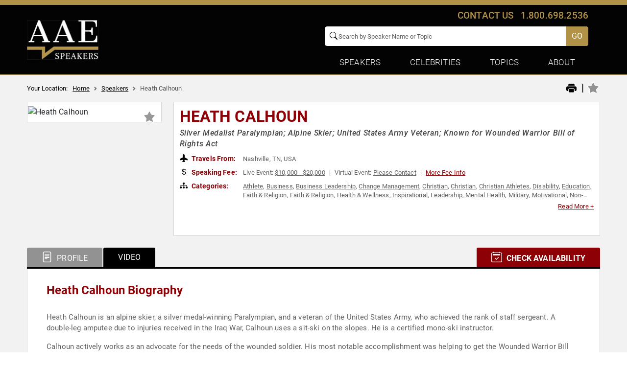

--- FILE ---
content_type: text/html; charset=utf-8
request_url: https://www.google.com/recaptcha/api2/anchor?ar=1&k=6Leu4EceAAAAAP0Mik229D2sC_AZgbxZDyWL5Mjg&co=aHR0cHM6Ly93d3cuYWxsYW1lcmljYW5zcGVha2Vycy5jb206NDQz&hl=en&v=N67nZn4AqZkNcbeMu4prBgzg&size=invisible&anchor-ms=20000&execute-ms=30000&cb=tqd8fjrmkhs2
body_size: 49240
content:
<!DOCTYPE HTML><html dir="ltr" lang="en"><head><meta http-equiv="Content-Type" content="text/html; charset=UTF-8">
<meta http-equiv="X-UA-Compatible" content="IE=edge">
<title>reCAPTCHA</title>
<style type="text/css">
/* cyrillic-ext */
@font-face {
  font-family: 'Roboto';
  font-style: normal;
  font-weight: 400;
  font-stretch: 100%;
  src: url(//fonts.gstatic.com/s/roboto/v48/KFO7CnqEu92Fr1ME7kSn66aGLdTylUAMa3GUBHMdazTgWw.woff2) format('woff2');
  unicode-range: U+0460-052F, U+1C80-1C8A, U+20B4, U+2DE0-2DFF, U+A640-A69F, U+FE2E-FE2F;
}
/* cyrillic */
@font-face {
  font-family: 'Roboto';
  font-style: normal;
  font-weight: 400;
  font-stretch: 100%;
  src: url(//fonts.gstatic.com/s/roboto/v48/KFO7CnqEu92Fr1ME7kSn66aGLdTylUAMa3iUBHMdazTgWw.woff2) format('woff2');
  unicode-range: U+0301, U+0400-045F, U+0490-0491, U+04B0-04B1, U+2116;
}
/* greek-ext */
@font-face {
  font-family: 'Roboto';
  font-style: normal;
  font-weight: 400;
  font-stretch: 100%;
  src: url(//fonts.gstatic.com/s/roboto/v48/KFO7CnqEu92Fr1ME7kSn66aGLdTylUAMa3CUBHMdazTgWw.woff2) format('woff2');
  unicode-range: U+1F00-1FFF;
}
/* greek */
@font-face {
  font-family: 'Roboto';
  font-style: normal;
  font-weight: 400;
  font-stretch: 100%;
  src: url(//fonts.gstatic.com/s/roboto/v48/KFO7CnqEu92Fr1ME7kSn66aGLdTylUAMa3-UBHMdazTgWw.woff2) format('woff2');
  unicode-range: U+0370-0377, U+037A-037F, U+0384-038A, U+038C, U+038E-03A1, U+03A3-03FF;
}
/* math */
@font-face {
  font-family: 'Roboto';
  font-style: normal;
  font-weight: 400;
  font-stretch: 100%;
  src: url(//fonts.gstatic.com/s/roboto/v48/KFO7CnqEu92Fr1ME7kSn66aGLdTylUAMawCUBHMdazTgWw.woff2) format('woff2');
  unicode-range: U+0302-0303, U+0305, U+0307-0308, U+0310, U+0312, U+0315, U+031A, U+0326-0327, U+032C, U+032F-0330, U+0332-0333, U+0338, U+033A, U+0346, U+034D, U+0391-03A1, U+03A3-03A9, U+03B1-03C9, U+03D1, U+03D5-03D6, U+03F0-03F1, U+03F4-03F5, U+2016-2017, U+2034-2038, U+203C, U+2040, U+2043, U+2047, U+2050, U+2057, U+205F, U+2070-2071, U+2074-208E, U+2090-209C, U+20D0-20DC, U+20E1, U+20E5-20EF, U+2100-2112, U+2114-2115, U+2117-2121, U+2123-214F, U+2190, U+2192, U+2194-21AE, U+21B0-21E5, U+21F1-21F2, U+21F4-2211, U+2213-2214, U+2216-22FF, U+2308-230B, U+2310, U+2319, U+231C-2321, U+2336-237A, U+237C, U+2395, U+239B-23B7, U+23D0, U+23DC-23E1, U+2474-2475, U+25AF, U+25B3, U+25B7, U+25BD, U+25C1, U+25CA, U+25CC, U+25FB, U+266D-266F, U+27C0-27FF, U+2900-2AFF, U+2B0E-2B11, U+2B30-2B4C, U+2BFE, U+3030, U+FF5B, U+FF5D, U+1D400-1D7FF, U+1EE00-1EEFF;
}
/* symbols */
@font-face {
  font-family: 'Roboto';
  font-style: normal;
  font-weight: 400;
  font-stretch: 100%;
  src: url(//fonts.gstatic.com/s/roboto/v48/KFO7CnqEu92Fr1ME7kSn66aGLdTylUAMaxKUBHMdazTgWw.woff2) format('woff2');
  unicode-range: U+0001-000C, U+000E-001F, U+007F-009F, U+20DD-20E0, U+20E2-20E4, U+2150-218F, U+2190, U+2192, U+2194-2199, U+21AF, U+21E6-21F0, U+21F3, U+2218-2219, U+2299, U+22C4-22C6, U+2300-243F, U+2440-244A, U+2460-24FF, U+25A0-27BF, U+2800-28FF, U+2921-2922, U+2981, U+29BF, U+29EB, U+2B00-2BFF, U+4DC0-4DFF, U+FFF9-FFFB, U+10140-1018E, U+10190-1019C, U+101A0, U+101D0-101FD, U+102E0-102FB, U+10E60-10E7E, U+1D2C0-1D2D3, U+1D2E0-1D37F, U+1F000-1F0FF, U+1F100-1F1AD, U+1F1E6-1F1FF, U+1F30D-1F30F, U+1F315, U+1F31C, U+1F31E, U+1F320-1F32C, U+1F336, U+1F378, U+1F37D, U+1F382, U+1F393-1F39F, U+1F3A7-1F3A8, U+1F3AC-1F3AF, U+1F3C2, U+1F3C4-1F3C6, U+1F3CA-1F3CE, U+1F3D4-1F3E0, U+1F3ED, U+1F3F1-1F3F3, U+1F3F5-1F3F7, U+1F408, U+1F415, U+1F41F, U+1F426, U+1F43F, U+1F441-1F442, U+1F444, U+1F446-1F449, U+1F44C-1F44E, U+1F453, U+1F46A, U+1F47D, U+1F4A3, U+1F4B0, U+1F4B3, U+1F4B9, U+1F4BB, U+1F4BF, U+1F4C8-1F4CB, U+1F4D6, U+1F4DA, U+1F4DF, U+1F4E3-1F4E6, U+1F4EA-1F4ED, U+1F4F7, U+1F4F9-1F4FB, U+1F4FD-1F4FE, U+1F503, U+1F507-1F50B, U+1F50D, U+1F512-1F513, U+1F53E-1F54A, U+1F54F-1F5FA, U+1F610, U+1F650-1F67F, U+1F687, U+1F68D, U+1F691, U+1F694, U+1F698, U+1F6AD, U+1F6B2, U+1F6B9-1F6BA, U+1F6BC, U+1F6C6-1F6CF, U+1F6D3-1F6D7, U+1F6E0-1F6EA, U+1F6F0-1F6F3, U+1F6F7-1F6FC, U+1F700-1F7FF, U+1F800-1F80B, U+1F810-1F847, U+1F850-1F859, U+1F860-1F887, U+1F890-1F8AD, U+1F8B0-1F8BB, U+1F8C0-1F8C1, U+1F900-1F90B, U+1F93B, U+1F946, U+1F984, U+1F996, U+1F9E9, U+1FA00-1FA6F, U+1FA70-1FA7C, U+1FA80-1FA89, U+1FA8F-1FAC6, U+1FACE-1FADC, U+1FADF-1FAE9, U+1FAF0-1FAF8, U+1FB00-1FBFF;
}
/* vietnamese */
@font-face {
  font-family: 'Roboto';
  font-style: normal;
  font-weight: 400;
  font-stretch: 100%;
  src: url(//fonts.gstatic.com/s/roboto/v48/KFO7CnqEu92Fr1ME7kSn66aGLdTylUAMa3OUBHMdazTgWw.woff2) format('woff2');
  unicode-range: U+0102-0103, U+0110-0111, U+0128-0129, U+0168-0169, U+01A0-01A1, U+01AF-01B0, U+0300-0301, U+0303-0304, U+0308-0309, U+0323, U+0329, U+1EA0-1EF9, U+20AB;
}
/* latin-ext */
@font-face {
  font-family: 'Roboto';
  font-style: normal;
  font-weight: 400;
  font-stretch: 100%;
  src: url(//fonts.gstatic.com/s/roboto/v48/KFO7CnqEu92Fr1ME7kSn66aGLdTylUAMa3KUBHMdazTgWw.woff2) format('woff2');
  unicode-range: U+0100-02BA, U+02BD-02C5, U+02C7-02CC, U+02CE-02D7, U+02DD-02FF, U+0304, U+0308, U+0329, U+1D00-1DBF, U+1E00-1E9F, U+1EF2-1EFF, U+2020, U+20A0-20AB, U+20AD-20C0, U+2113, U+2C60-2C7F, U+A720-A7FF;
}
/* latin */
@font-face {
  font-family: 'Roboto';
  font-style: normal;
  font-weight: 400;
  font-stretch: 100%;
  src: url(//fonts.gstatic.com/s/roboto/v48/KFO7CnqEu92Fr1ME7kSn66aGLdTylUAMa3yUBHMdazQ.woff2) format('woff2');
  unicode-range: U+0000-00FF, U+0131, U+0152-0153, U+02BB-02BC, U+02C6, U+02DA, U+02DC, U+0304, U+0308, U+0329, U+2000-206F, U+20AC, U+2122, U+2191, U+2193, U+2212, U+2215, U+FEFF, U+FFFD;
}
/* cyrillic-ext */
@font-face {
  font-family: 'Roboto';
  font-style: normal;
  font-weight: 500;
  font-stretch: 100%;
  src: url(//fonts.gstatic.com/s/roboto/v48/KFO7CnqEu92Fr1ME7kSn66aGLdTylUAMa3GUBHMdazTgWw.woff2) format('woff2');
  unicode-range: U+0460-052F, U+1C80-1C8A, U+20B4, U+2DE0-2DFF, U+A640-A69F, U+FE2E-FE2F;
}
/* cyrillic */
@font-face {
  font-family: 'Roboto';
  font-style: normal;
  font-weight: 500;
  font-stretch: 100%;
  src: url(//fonts.gstatic.com/s/roboto/v48/KFO7CnqEu92Fr1ME7kSn66aGLdTylUAMa3iUBHMdazTgWw.woff2) format('woff2');
  unicode-range: U+0301, U+0400-045F, U+0490-0491, U+04B0-04B1, U+2116;
}
/* greek-ext */
@font-face {
  font-family: 'Roboto';
  font-style: normal;
  font-weight: 500;
  font-stretch: 100%;
  src: url(//fonts.gstatic.com/s/roboto/v48/KFO7CnqEu92Fr1ME7kSn66aGLdTylUAMa3CUBHMdazTgWw.woff2) format('woff2');
  unicode-range: U+1F00-1FFF;
}
/* greek */
@font-face {
  font-family: 'Roboto';
  font-style: normal;
  font-weight: 500;
  font-stretch: 100%;
  src: url(//fonts.gstatic.com/s/roboto/v48/KFO7CnqEu92Fr1ME7kSn66aGLdTylUAMa3-UBHMdazTgWw.woff2) format('woff2');
  unicode-range: U+0370-0377, U+037A-037F, U+0384-038A, U+038C, U+038E-03A1, U+03A3-03FF;
}
/* math */
@font-face {
  font-family: 'Roboto';
  font-style: normal;
  font-weight: 500;
  font-stretch: 100%;
  src: url(//fonts.gstatic.com/s/roboto/v48/KFO7CnqEu92Fr1ME7kSn66aGLdTylUAMawCUBHMdazTgWw.woff2) format('woff2');
  unicode-range: U+0302-0303, U+0305, U+0307-0308, U+0310, U+0312, U+0315, U+031A, U+0326-0327, U+032C, U+032F-0330, U+0332-0333, U+0338, U+033A, U+0346, U+034D, U+0391-03A1, U+03A3-03A9, U+03B1-03C9, U+03D1, U+03D5-03D6, U+03F0-03F1, U+03F4-03F5, U+2016-2017, U+2034-2038, U+203C, U+2040, U+2043, U+2047, U+2050, U+2057, U+205F, U+2070-2071, U+2074-208E, U+2090-209C, U+20D0-20DC, U+20E1, U+20E5-20EF, U+2100-2112, U+2114-2115, U+2117-2121, U+2123-214F, U+2190, U+2192, U+2194-21AE, U+21B0-21E5, U+21F1-21F2, U+21F4-2211, U+2213-2214, U+2216-22FF, U+2308-230B, U+2310, U+2319, U+231C-2321, U+2336-237A, U+237C, U+2395, U+239B-23B7, U+23D0, U+23DC-23E1, U+2474-2475, U+25AF, U+25B3, U+25B7, U+25BD, U+25C1, U+25CA, U+25CC, U+25FB, U+266D-266F, U+27C0-27FF, U+2900-2AFF, U+2B0E-2B11, U+2B30-2B4C, U+2BFE, U+3030, U+FF5B, U+FF5D, U+1D400-1D7FF, U+1EE00-1EEFF;
}
/* symbols */
@font-face {
  font-family: 'Roboto';
  font-style: normal;
  font-weight: 500;
  font-stretch: 100%;
  src: url(//fonts.gstatic.com/s/roboto/v48/KFO7CnqEu92Fr1ME7kSn66aGLdTylUAMaxKUBHMdazTgWw.woff2) format('woff2');
  unicode-range: U+0001-000C, U+000E-001F, U+007F-009F, U+20DD-20E0, U+20E2-20E4, U+2150-218F, U+2190, U+2192, U+2194-2199, U+21AF, U+21E6-21F0, U+21F3, U+2218-2219, U+2299, U+22C4-22C6, U+2300-243F, U+2440-244A, U+2460-24FF, U+25A0-27BF, U+2800-28FF, U+2921-2922, U+2981, U+29BF, U+29EB, U+2B00-2BFF, U+4DC0-4DFF, U+FFF9-FFFB, U+10140-1018E, U+10190-1019C, U+101A0, U+101D0-101FD, U+102E0-102FB, U+10E60-10E7E, U+1D2C0-1D2D3, U+1D2E0-1D37F, U+1F000-1F0FF, U+1F100-1F1AD, U+1F1E6-1F1FF, U+1F30D-1F30F, U+1F315, U+1F31C, U+1F31E, U+1F320-1F32C, U+1F336, U+1F378, U+1F37D, U+1F382, U+1F393-1F39F, U+1F3A7-1F3A8, U+1F3AC-1F3AF, U+1F3C2, U+1F3C4-1F3C6, U+1F3CA-1F3CE, U+1F3D4-1F3E0, U+1F3ED, U+1F3F1-1F3F3, U+1F3F5-1F3F7, U+1F408, U+1F415, U+1F41F, U+1F426, U+1F43F, U+1F441-1F442, U+1F444, U+1F446-1F449, U+1F44C-1F44E, U+1F453, U+1F46A, U+1F47D, U+1F4A3, U+1F4B0, U+1F4B3, U+1F4B9, U+1F4BB, U+1F4BF, U+1F4C8-1F4CB, U+1F4D6, U+1F4DA, U+1F4DF, U+1F4E3-1F4E6, U+1F4EA-1F4ED, U+1F4F7, U+1F4F9-1F4FB, U+1F4FD-1F4FE, U+1F503, U+1F507-1F50B, U+1F50D, U+1F512-1F513, U+1F53E-1F54A, U+1F54F-1F5FA, U+1F610, U+1F650-1F67F, U+1F687, U+1F68D, U+1F691, U+1F694, U+1F698, U+1F6AD, U+1F6B2, U+1F6B9-1F6BA, U+1F6BC, U+1F6C6-1F6CF, U+1F6D3-1F6D7, U+1F6E0-1F6EA, U+1F6F0-1F6F3, U+1F6F7-1F6FC, U+1F700-1F7FF, U+1F800-1F80B, U+1F810-1F847, U+1F850-1F859, U+1F860-1F887, U+1F890-1F8AD, U+1F8B0-1F8BB, U+1F8C0-1F8C1, U+1F900-1F90B, U+1F93B, U+1F946, U+1F984, U+1F996, U+1F9E9, U+1FA00-1FA6F, U+1FA70-1FA7C, U+1FA80-1FA89, U+1FA8F-1FAC6, U+1FACE-1FADC, U+1FADF-1FAE9, U+1FAF0-1FAF8, U+1FB00-1FBFF;
}
/* vietnamese */
@font-face {
  font-family: 'Roboto';
  font-style: normal;
  font-weight: 500;
  font-stretch: 100%;
  src: url(//fonts.gstatic.com/s/roboto/v48/KFO7CnqEu92Fr1ME7kSn66aGLdTylUAMa3OUBHMdazTgWw.woff2) format('woff2');
  unicode-range: U+0102-0103, U+0110-0111, U+0128-0129, U+0168-0169, U+01A0-01A1, U+01AF-01B0, U+0300-0301, U+0303-0304, U+0308-0309, U+0323, U+0329, U+1EA0-1EF9, U+20AB;
}
/* latin-ext */
@font-face {
  font-family: 'Roboto';
  font-style: normal;
  font-weight: 500;
  font-stretch: 100%;
  src: url(//fonts.gstatic.com/s/roboto/v48/KFO7CnqEu92Fr1ME7kSn66aGLdTylUAMa3KUBHMdazTgWw.woff2) format('woff2');
  unicode-range: U+0100-02BA, U+02BD-02C5, U+02C7-02CC, U+02CE-02D7, U+02DD-02FF, U+0304, U+0308, U+0329, U+1D00-1DBF, U+1E00-1E9F, U+1EF2-1EFF, U+2020, U+20A0-20AB, U+20AD-20C0, U+2113, U+2C60-2C7F, U+A720-A7FF;
}
/* latin */
@font-face {
  font-family: 'Roboto';
  font-style: normal;
  font-weight: 500;
  font-stretch: 100%;
  src: url(//fonts.gstatic.com/s/roboto/v48/KFO7CnqEu92Fr1ME7kSn66aGLdTylUAMa3yUBHMdazQ.woff2) format('woff2');
  unicode-range: U+0000-00FF, U+0131, U+0152-0153, U+02BB-02BC, U+02C6, U+02DA, U+02DC, U+0304, U+0308, U+0329, U+2000-206F, U+20AC, U+2122, U+2191, U+2193, U+2212, U+2215, U+FEFF, U+FFFD;
}
/* cyrillic-ext */
@font-face {
  font-family: 'Roboto';
  font-style: normal;
  font-weight: 900;
  font-stretch: 100%;
  src: url(//fonts.gstatic.com/s/roboto/v48/KFO7CnqEu92Fr1ME7kSn66aGLdTylUAMa3GUBHMdazTgWw.woff2) format('woff2');
  unicode-range: U+0460-052F, U+1C80-1C8A, U+20B4, U+2DE0-2DFF, U+A640-A69F, U+FE2E-FE2F;
}
/* cyrillic */
@font-face {
  font-family: 'Roboto';
  font-style: normal;
  font-weight: 900;
  font-stretch: 100%;
  src: url(//fonts.gstatic.com/s/roboto/v48/KFO7CnqEu92Fr1ME7kSn66aGLdTylUAMa3iUBHMdazTgWw.woff2) format('woff2');
  unicode-range: U+0301, U+0400-045F, U+0490-0491, U+04B0-04B1, U+2116;
}
/* greek-ext */
@font-face {
  font-family: 'Roboto';
  font-style: normal;
  font-weight: 900;
  font-stretch: 100%;
  src: url(//fonts.gstatic.com/s/roboto/v48/KFO7CnqEu92Fr1ME7kSn66aGLdTylUAMa3CUBHMdazTgWw.woff2) format('woff2');
  unicode-range: U+1F00-1FFF;
}
/* greek */
@font-face {
  font-family: 'Roboto';
  font-style: normal;
  font-weight: 900;
  font-stretch: 100%;
  src: url(//fonts.gstatic.com/s/roboto/v48/KFO7CnqEu92Fr1ME7kSn66aGLdTylUAMa3-UBHMdazTgWw.woff2) format('woff2');
  unicode-range: U+0370-0377, U+037A-037F, U+0384-038A, U+038C, U+038E-03A1, U+03A3-03FF;
}
/* math */
@font-face {
  font-family: 'Roboto';
  font-style: normal;
  font-weight: 900;
  font-stretch: 100%;
  src: url(//fonts.gstatic.com/s/roboto/v48/KFO7CnqEu92Fr1ME7kSn66aGLdTylUAMawCUBHMdazTgWw.woff2) format('woff2');
  unicode-range: U+0302-0303, U+0305, U+0307-0308, U+0310, U+0312, U+0315, U+031A, U+0326-0327, U+032C, U+032F-0330, U+0332-0333, U+0338, U+033A, U+0346, U+034D, U+0391-03A1, U+03A3-03A9, U+03B1-03C9, U+03D1, U+03D5-03D6, U+03F0-03F1, U+03F4-03F5, U+2016-2017, U+2034-2038, U+203C, U+2040, U+2043, U+2047, U+2050, U+2057, U+205F, U+2070-2071, U+2074-208E, U+2090-209C, U+20D0-20DC, U+20E1, U+20E5-20EF, U+2100-2112, U+2114-2115, U+2117-2121, U+2123-214F, U+2190, U+2192, U+2194-21AE, U+21B0-21E5, U+21F1-21F2, U+21F4-2211, U+2213-2214, U+2216-22FF, U+2308-230B, U+2310, U+2319, U+231C-2321, U+2336-237A, U+237C, U+2395, U+239B-23B7, U+23D0, U+23DC-23E1, U+2474-2475, U+25AF, U+25B3, U+25B7, U+25BD, U+25C1, U+25CA, U+25CC, U+25FB, U+266D-266F, U+27C0-27FF, U+2900-2AFF, U+2B0E-2B11, U+2B30-2B4C, U+2BFE, U+3030, U+FF5B, U+FF5D, U+1D400-1D7FF, U+1EE00-1EEFF;
}
/* symbols */
@font-face {
  font-family: 'Roboto';
  font-style: normal;
  font-weight: 900;
  font-stretch: 100%;
  src: url(//fonts.gstatic.com/s/roboto/v48/KFO7CnqEu92Fr1ME7kSn66aGLdTylUAMaxKUBHMdazTgWw.woff2) format('woff2');
  unicode-range: U+0001-000C, U+000E-001F, U+007F-009F, U+20DD-20E0, U+20E2-20E4, U+2150-218F, U+2190, U+2192, U+2194-2199, U+21AF, U+21E6-21F0, U+21F3, U+2218-2219, U+2299, U+22C4-22C6, U+2300-243F, U+2440-244A, U+2460-24FF, U+25A0-27BF, U+2800-28FF, U+2921-2922, U+2981, U+29BF, U+29EB, U+2B00-2BFF, U+4DC0-4DFF, U+FFF9-FFFB, U+10140-1018E, U+10190-1019C, U+101A0, U+101D0-101FD, U+102E0-102FB, U+10E60-10E7E, U+1D2C0-1D2D3, U+1D2E0-1D37F, U+1F000-1F0FF, U+1F100-1F1AD, U+1F1E6-1F1FF, U+1F30D-1F30F, U+1F315, U+1F31C, U+1F31E, U+1F320-1F32C, U+1F336, U+1F378, U+1F37D, U+1F382, U+1F393-1F39F, U+1F3A7-1F3A8, U+1F3AC-1F3AF, U+1F3C2, U+1F3C4-1F3C6, U+1F3CA-1F3CE, U+1F3D4-1F3E0, U+1F3ED, U+1F3F1-1F3F3, U+1F3F5-1F3F7, U+1F408, U+1F415, U+1F41F, U+1F426, U+1F43F, U+1F441-1F442, U+1F444, U+1F446-1F449, U+1F44C-1F44E, U+1F453, U+1F46A, U+1F47D, U+1F4A3, U+1F4B0, U+1F4B3, U+1F4B9, U+1F4BB, U+1F4BF, U+1F4C8-1F4CB, U+1F4D6, U+1F4DA, U+1F4DF, U+1F4E3-1F4E6, U+1F4EA-1F4ED, U+1F4F7, U+1F4F9-1F4FB, U+1F4FD-1F4FE, U+1F503, U+1F507-1F50B, U+1F50D, U+1F512-1F513, U+1F53E-1F54A, U+1F54F-1F5FA, U+1F610, U+1F650-1F67F, U+1F687, U+1F68D, U+1F691, U+1F694, U+1F698, U+1F6AD, U+1F6B2, U+1F6B9-1F6BA, U+1F6BC, U+1F6C6-1F6CF, U+1F6D3-1F6D7, U+1F6E0-1F6EA, U+1F6F0-1F6F3, U+1F6F7-1F6FC, U+1F700-1F7FF, U+1F800-1F80B, U+1F810-1F847, U+1F850-1F859, U+1F860-1F887, U+1F890-1F8AD, U+1F8B0-1F8BB, U+1F8C0-1F8C1, U+1F900-1F90B, U+1F93B, U+1F946, U+1F984, U+1F996, U+1F9E9, U+1FA00-1FA6F, U+1FA70-1FA7C, U+1FA80-1FA89, U+1FA8F-1FAC6, U+1FACE-1FADC, U+1FADF-1FAE9, U+1FAF0-1FAF8, U+1FB00-1FBFF;
}
/* vietnamese */
@font-face {
  font-family: 'Roboto';
  font-style: normal;
  font-weight: 900;
  font-stretch: 100%;
  src: url(//fonts.gstatic.com/s/roboto/v48/KFO7CnqEu92Fr1ME7kSn66aGLdTylUAMa3OUBHMdazTgWw.woff2) format('woff2');
  unicode-range: U+0102-0103, U+0110-0111, U+0128-0129, U+0168-0169, U+01A0-01A1, U+01AF-01B0, U+0300-0301, U+0303-0304, U+0308-0309, U+0323, U+0329, U+1EA0-1EF9, U+20AB;
}
/* latin-ext */
@font-face {
  font-family: 'Roboto';
  font-style: normal;
  font-weight: 900;
  font-stretch: 100%;
  src: url(//fonts.gstatic.com/s/roboto/v48/KFO7CnqEu92Fr1ME7kSn66aGLdTylUAMa3KUBHMdazTgWw.woff2) format('woff2');
  unicode-range: U+0100-02BA, U+02BD-02C5, U+02C7-02CC, U+02CE-02D7, U+02DD-02FF, U+0304, U+0308, U+0329, U+1D00-1DBF, U+1E00-1E9F, U+1EF2-1EFF, U+2020, U+20A0-20AB, U+20AD-20C0, U+2113, U+2C60-2C7F, U+A720-A7FF;
}
/* latin */
@font-face {
  font-family: 'Roboto';
  font-style: normal;
  font-weight: 900;
  font-stretch: 100%;
  src: url(//fonts.gstatic.com/s/roboto/v48/KFO7CnqEu92Fr1ME7kSn66aGLdTylUAMa3yUBHMdazQ.woff2) format('woff2');
  unicode-range: U+0000-00FF, U+0131, U+0152-0153, U+02BB-02BC, U+02C6, U+02DA, U+02DC, U+0304, U+0308, U+0329, U+2000-206F, U+20AC, U+2122, U+2191, U+2193, U+2212, U+2215, U+FEFF, U+FFFD;
}

</style>
<link rel="stylesheet" type="text/css" href="https://www.gstatic.com/recaptcha/releases/N67nZn4AqZkNcbeMu4prBgzg/styles__ltr.css">
<script nonce="fqSvgPk-EEVKRJJllvkPQw" type="text/javascript">window['__recaptcha_api'] = 'https://www.google.com/recaptcha/api2/';</script>
<script type="text/javascript" src="https://www.gstatic.com/recaptcha/releases/N67nZn4AqZkNcbeMu4prBgzg/recaptcha__en.js" nonce="fqSvgPk-EEVKRJJllvkPQw">
      
    </script></head>
<body><div id="rc-anchor-alert" class="rc-anchor-alert"></div>
<input type="hidden" id="recaptcha-token" value="[base64]">
<script type="text/javascript" nonce="fqSvgPk-EEVKRJJllvkPQw">
      recaptcha.anchor.Main.init("[\x22ainput\x22,[\x22bgdata\x22,\x22\x22,\[base64]/[base64]/[base64]/[base64]/[base64]/UltsKytdPUU6KEU8MjA0OD9SW2wrK109RT4+NnwxOTI6KChFJjY0NTEyKT09NTUyOTYmJk0rMTxjLmxlbmd0aCYmKGMuY2hhckNvZGVBdChNKzEpJjY0NTEyKT09NTYzMjA/[base64]/[base64]/[base64]/[base64]/[base64]/[base64]/[base64]\x22,\[base64]\\u003d\x22,\x22wq0qF1DChVbClMOpMBs5w4HDg8KGKh7CtWjDtzpow7DCu8OiXxZQRXkZwpgtw5vCqiYSw4BiaMOCwrQow48fw6nCnRJCw5dgwrPDinBLAsKtL8OPA2jDrmJHWsOpwpNnwpDCpydPwpBewpIoVsKRw6VUwofDgMK/[base64]/[base64]/DoMK/w4LCtjpRwrTCtjgEFcKZJMKKfcK6w4V4wqI/w4l0cEfCq8O0N23Cg8KMFE1Ww6DDnCwKQjrCmMOcw4A5wqonIgpve8OwwozDiG/Dv8OSdsKDV8KiG8O3RUrCvMOgw5XDpzIvw5/DscKZwpTDqBhDwr7CqMKxwqRAw4dPw73Ds08wO0jCncObWMOaw5Nnw4HDjjXClk8Qw4law57CpjHDuDRHLcOcA37DtcKqHwXDtxYiL8KOwpPDkcK0e8KoJGVDw4pNLMKpw5DChcKgw7LCucKxUxYXwqrCjAlKFcKdw7TCmBk/[base64]/w7sLw7fDrxPCrsK2e8Kqwr/[base64]/CgsKdGn7DvcOCw5FbFVDCnRPDj8Omw6Yzw4rDkMO+MS3DvsOYw5QiVcOUwrPDgMKBGDkgfi3DllkfwpJII8KeIcKzwpYxwrI1w5TCkMKaJMKbw4BGwrDCicO3wpIow6/ChG7DhcONFl9rw6vCknsIHsKLNsOkwqrCksONw4PCq3fCosKXdGE8w5rCoUvCt2LDnHjDmcKKwrUSwq7CusOHwq1NVDRRFMOBeEY/wrrCnTlBXTNHasOBdcOVwpfDmgI9woXDhA07w7fDn8OSwopYwpzCgFzCs0bCnsKRY8KhB8O/wq0twpd0wqvCpMO5OE5uXzPCp8Kpw7J4w7fCjyw9w6VLIcOGw6DDv8KZAcK8wp7Du8KXw7skw75MFnpNwq0dCCHCh0jDrcOLJm7Dk0vDoit2E8OFwpjDiEgpwqPCucKSBlNRw5fDoMOwScKQcXXDsV3CqjAnwqFoTy3CqsOqw5JDVGrDiUPDlsOjH2/CsMKcTDdhFMKMPgNuwrTDm8OFYlQJw55SdyoOw74rBAnCgcKCwr4RGMOgw5nClMO6AQjCkcO7w5TDgxLDvsOTw4w/wpUyC3DCnsKbL8OdQRrDscKVN0zCmsOzwoZVCgIqw4gLFVVZbMO5wq1RwqXCssOcw51aUjDCjUtdwpVow49Vw78tw4ZKw6zChMOrwoMKX8ORSDjDnsKrw71owrnDiy/DicOmw4B9HVFMw5HDvsKmw51KOT9Qw7TDk1jCvsO9bMOew6XCqm5Swod5wqM8wqTCscK0wqFdaw3DjTLDrF3CpsKPScK/wpo6w77CocO7egDCiU3CvXTCj3LCksOjQMOPb8KkU3PDscKiw4fCqcO4UsKMw5nDncOkd8K9TcK7AcOmw5lTVMOiGcOnw7LCt8Kwwrs8woEewqYow7MTw67DhsKtwozCicKyan4gHCkId1BSwqkDw7/DksOCw6nCiG/Cs8OvKBEUwoxHAmoiw6NyUE3Dth/ChA0UwrpQw5sEwr10w60kwozDuiFDW8Oyw4bDoCdMwovCg0fDgsK7R8KWw63DisKrwpPDmMOtw7/DmD3CsG5Xw5vCtW9aMcOJw48CwojCizXClMKBc8K1wobDpMOSCcKpwqVOGRDDlsO0KSFnJmtdGWJgEnHDtsO5d14rw4Vxwp8lMD1lwrLDgcOrYmJNRMKUKUpnewc2UcOJUMOtJcKqKcKqwr0ow6pBwpkCwo0Fw550YgwDE1Fowpg/WCTDmsK6w4dIwp/CrVjDpRnDtMOiw5PCrh3CvsODQsKzw54nwp3CmFUDICAXAMKVBSs4FsO3JsK1SxPCrSvDrcKXfg5GwoA4w6N/wpPDocOweFE5ZsORw4nCtTrDnCfCv8KwwrDCsGJufB4Hwq58wqXCn07DrFHChzJmwpTCk1TDhV7CrxnDhcOIw6kdw411IUjDrsKFwqIYw7YhPsK1w4jCusOxwpDCkDtBwoXCusKCJsO4wq/DocKHw61Jw67DhMKBw5gnw7bCrcO1w4Yvw4zCu3VOwrPCiMKcw4JDw7Azw7Q+FcOhWCrDsHPCsMO1wqBIw5DDsMOVUh7CmMKSwprDj1RqMMOZw58swofDtcK/e8K0RCTCkwrDuVzDkmErRMKVegrDh8Kswo53wpoDYMKHwovCjRzDmsOaAGLCmlM6J8KZfcKnOGbCojPCmVbDvXNIUcK8wrjDrBxPJGJJXz9hXzZrw4RkMiHDnU/[base64]/[base64]/DtcKjT8OOw7TDhwfCp8KfYsK8GmBcNMKuDA10w7xowqA5w4svwrcFwoFiXMOWwp44w47Dp8Oawpg2wo3DqDEkScKNLMO/AMKhwpnDvnEiEsOBFcOTaHzCsB/[base64]/CuMOtX8OzwrtVw7xIwovDt33DucOYOFzDosOmw47DscOiYMKow7tGwpYbK2AiNDNfNn/DrVx7wopkw4bDo8Kiw43Dg8OBKMOjwrAwN8KQA8Ohw5LCmE8tPRTCj1HDsmHCgsKTw7nDg8O/[base64]/Dq8KMwprCqWRKRcKGwqHClgN4wp4gcMOZw71RNcKiATopw5U4ecORPgcAw7Y5w65qwoVzRhB1LhDDgsODfB/Cmwg3w6bDjcKbw47DtVjDq3zChsK8w5o/w4LDnmNLA8Okw7cZw5jCiBTCjhrDiMOfw6nChxvCtMOgwp3DrWnDqMOnwq7CiMK3wpvDrVECUsOaw5guwqPCu8KTWkjDscO+dCbDmDnDsSYOwp/[base64]/Dk8KuBMOzU8KROMK2wpzCjcKkwroaccO0UyRdw4rCssKac3EjHmY1OkJLw7bDkmADOAYYZCbDnxbDuDvCrVE/wpPDoykgw6XCiynCv8Kcw78+VTw+EMKIGUXDn8Kcwqw2aCLChm1qw6DDt8Kmc8OfEAbDu1Y+w5cWwpYgBsO+YcOawrjCmsODwrlsGQVab0fDqDHDiR7DgcO1w7YMSMKFwqbDv2wTPV/CpUDCm8OFw4XDqG8Bw7vCiMOyBsOyFmE3w6zCjUMBwoFtSsOgwofCr2rCvsKDwqVCAsOyw67CnhjDqXTDncOPCzp0w4IQNGdjY8KQwqozGiHCgsOuwr04w5TDgsKdNB8jwrRKwq3DgsK6KiJbeMKJEVNOw7YTwo/DhlAkPcKBw6APf0xYGG5vPUFPw5Y+YsKBCMO1WyTCksO9XknDrwbCiMKhY8OuCXw2aMO/w4BZUMOJMy3DssOcIMKpwoBJwpsdJ37DlsO+aMK9Q3DCg8K8w60Ew6Ymw6DCisOpw5xob3xrSsKtwrNEPsKuw4RKwrQOwpIQOMKueCbDkcOWIcOAB8OCZkHCocOvwrHCuMO+bG55w43DtCENAizChEvCvRcsw6vDmwPDkQ4JS2XDiBtBwrDDhMO6w7/Dni4kw7bDv8ORw4LCligKHcKHwpNMwodKGcOCByjCocOxIcKRI3DCtsKrwrQmwoFZI8KqwovCoVgiwo/DgcOuNgLCixA6w5Vqw4PDpsOzw7QdwqjCtFQmw6s0w4ETRlTCosK+EsKoFMO0NcKfX8K5CFtSUjpnS3XChMOiw73Csnx2wrFZwo/DnsO9UcK7wq3CrQhCwoxEcCfCmA7DhhszwqgqMWDDrhwJwq9rw6FKC8KsRmUSw4EXe8O4G28Lw5psw6PCvHY0w4cPw7dAwpjCngNaEgBJJMKJS8KqNcKKIHMrTcOPwpTCm8OFw4sGC8KyFMKTw77DksK3GsOzwo7CjF0/MMKJCWAddMKSwqFSSnzCocKqwo12C1Ncwp9FQMOFwq5geMOxwoHDnHgxX3U7w6AZw44+OXUVc8O+YsK0D03Dg8O0wpLDsHZRXcOedn0Vwo/CmMKQM8K5SMKXwolswpzCjTwQw60fWE3DvkMOw50zGWDDrsO0NTQjbgPDqsK9fxrCvmbDhlolARdywr3CpnrCnEAOwrTDhDxrw45dwqFrHMOiwpg6C3bDq8Oew7t6UVkRKcO3w7DDhGIKLwvDqR7Ct8Kew7tOw73Dgx/DlMOSf8Ojw7XChMO7w50Fw5p4w5fCmMOZw6dmw6J1wrTCgMOMP8O6ScO0VRE5KsOjw4PClcOUOsK6w4fCgE/[base64]/Xwk3GcKEw5DDscO4bhghRzc4wq3Cvg7Dr3HCo8OmdxURAcKCGcO5wpBGJMOxw63CojHCjA/CkDvDnUJYwrlcbEQtw4fCq8KsSh/DoMO3w4jDpkVbwqwNw7HDqg/CocKOKMObwoLDjsKAw7jCs3zDncOlwpE2GEzDv8OcwofDtw9Rw4hCNBzDnCxja8ORw7zDnXdew4JWY1TDn8KNUGVYT0Afw4/ClMOoWFzDiX9/wosMw5DCv8Okc8KsAMKUw7tUw4FCEcKbwrbDt8KOVgrCkHHDsAYAwoTCsBJzHcKZZiNkPWNqw4HCtsO2PHZdByLCiMOww5NKw4TCvMK+ecOpFsO3w5LDkxoaLh3CvQ4swowJw6LDkcOzRBxFwpfChmFjw4jCksOnN8OFRcKEfCpJw63DkR7DjUPDuFVGQsK4w4xFdwk/wplVMRbCllAcVsKew7HCqjEzwpDCrn3CqcKawq/DqG7DrMKLNcKIw7bCjRvDjMOSwpTCv0PCvjljwpAnwoATP0/CtcKlw6PDv8O1Q8OcAjfCt8OYfB8Jw6IFTBvDogbCg31OFcOCR37DsRjCk8OSworChMK3VnUbwpzDjMK/[base64]/Dh8KwQMOBV0bCicKOW1dnHS7CpStLRXrCiMKmQsKqwpENw7wow6J/w7zDs8KYwr9nw7DChcK/w5N8wrPDt8OfwpkTIcO3LcOFV8OuDV5UDBzChMOPC8Kgw6/DjsKVw7HCokswwojCqUwOMw/Cv3TDigzCqcOYXwjCpcKUCz8Ew7nCj8KJwqFEesKxw5Emw6kpwqUNNyhaUMKpwrp5w5/ChgTDvsKaHyvCmT3Dj8KEwp1FfhZKGizChsOYCMKXYsK6VcOtw5Y7woLDrcKqAsOhwp8CMMOYGVbDqhlAw6bCmcOMw5wBw77Cg8Klwp8rI8KHX8K8OMKWW8OODwnDtCJXwqNewprDmn10wrPCqcO6wrvDnCxSWsOew5pFRF83wop8w5l2eMKMccKQwo/CrAg3WcK+EGDCjQMww4x4BVnCl8K3wokHwp/Co8KLK0gOwrIHWEZ9wotYY8OZwr82LcOnwq/CgGtTwrbDrMORw5w5dSliKsOHVAVmwp5xaMKnw5fCpMOUw6sVwq/DpFRkwo9cwrlbcVAoOcO3BGvDvTHCgcOVw6tSw68yw6J3RFhARMKTPgvChsK3ScOEeh5LHG3DsmhYwrPDr0ZcGcK7w41lwrpvw6YzwohMZnV/JcOZTsO7w5pcwpRlw6rDh8KWPMK1wrVsBBcmSMKswr9TAAseTDw3wojDpcO/TMK6GcOYTSvCrx7Ck8O4L8KyBFJ5w5rDlsO+fMO9wpoqPcK2C1XCm8OHw7DCoGHCgxZVwr/CiMOLw4IBYlJwPMKQLUnDiDzCgkc9w4/DkMOnw7rDlirDlyxXDAtpZcOSwoYZNMKcw6hfwp8OB8OawpfDoMOJw7gNwpDCpzxHLRXCi8O8wp9XecKtwqfDnMKRw5TDgTcqwo15ZCokH0cuwpgpwrVXw5MFHcKnL8K+wr3DgkhYB8Osw4XDjcOcDlFKwp/CiFHDtnjCqRHCpMKiQghcIsOpSsOww4Acw5fCr03Cp8O9w57CucOXw7cuc3FKacO5RwzCjMK1CQF6w7MhwrbDg8Ohw5PCgcOTwrTCvz1bw67Cp8K9wpZ5woLDgx5twozDp8Ksw5YMwpsMUcKuHsOJw6TDk0N6SwN5wo3DmsOhwrfCs1/DlHHDphLCmlDCqTfDsV8gwrgtBWLCmMKewp/ClMO9wr5jAxHCqsKaw5HDmHFQPcKsw4DCkSV4wpNuAnQGwpMjPHDDriBuw7QMcUpXwqXDhlwzwrkfFcK2ewHDkHbCkcOKw6bDoMKAasKTwpY/[base64]/fsK9w7TDj0nDicKaw5FOwr0uw4nCj8Ovwq/CiGlZwrNnwptrwpnDvzLDlScaQXpCHMK4wqINYcOjw4PDjX/DicOjw7ENSMK+V23ClcKDLB00RiAWwoVxw4ZhQ27CvsOYfkfCqcKLEGd7wps2McKTw5fDlw3DmmbClwvCsMKAwp/CkMK4V8KOcj7DgVBEw611RsOFw5Uvw5QFNsO4JC3CrsKISMKtwqDDr8KCfxwDTMK1w7fDmFNBw5TCkkXDn8KvOsOMTVDCmT3Dh3/CtsOidCHDm1UZwpB7X0RTPsOVw55/GcKGwq7Do0/Chy/[base64]/DocK6CMKTFQfDhwcZVMOMwoXDkMO3wqRqTMOBG8ObwrfDp8OcVEhgwrHCtXnDlcOeBMOGwpjCoTLCnyhoI8ONFyJMOcOqwqRqw54xwqTCiMOCFwBCw67CgAnDpsK2XTdgw5nCjj7CkcO/wo3DrEDCqSIgAGHDpTEUJsKuwq/CqzHDscO9AgTDrwdRDxREEsKOXWXCtsORw45yw4IEw6hICMKKwpXDp8OgwojDn27CpX0QDMK7AsONP2PCpcO1eToHd8O1QU1TGSzDosODwrLDs1XDsMKMwqgowoUbwrAMwqMXbWrCr8OxPMKUEcO3GMKAGcKmwqECwpJZbRM8UEAUw5fDkWXDgHUAwq/Ci8OrMRBcIhjCosKGMg4+E8KfKmvCl8OdRBwzwqg0wqjCpcKcEW7CmSHCksKvwrLCicO+Gx/CvwjDtnnDgMKkKkzDhQoBFjLCtRVNw6rCu8OgfzHCvB4Lw5PCksKew6LCr8KjQFIXZC84F8KewrFTKsO1OUZfw6dhw6rCjS3DgsO2w4sAWUxPwoZhw6gdw7LDrzDCkcOlw7oUw6k1wrrDtV9dNkjChz7Cnmp4Yy4/UcKxw7xMQMOPwrPCssK9C8OIwoDCi8OpNUp+NBLDocOAw4coYTbDn0sPISMeOMOMJBrCocKUw7AQfjFgVy/Du8O6PcOcHcKKwpbDmMO/BhTDnG/DnkVxw63Di8KCUGbCoyAVZGTDhXIhw7IXGsOpG2TDkBHDpcKYS2QuTQTClQMFwo4RYEQ1wpldwpMOQlfDvcOXwpjCu1UkQMKnN8OiSMOFBRs0SsKrIMOTw6M7w4DDtmBBCB/DpAIUEMKKP1F3DzQGLjYcCRHDpBTCjEvCiQ89wpZXw6VXa8O3FXIId8KTw67DksKOw5nCiWNlw4QnacKZQsOoQ3vCv1B/w5JeJmzDsB7CgsO1w7/CtQlcZwfDtzdrRcOVwoN5MDZoSGVNSHhRP0fCuTDCqsKcFRXDrB/DgRbCjyDDv1XDoWfCojjDv8KyBMKVNWPDmMOmf2wjHxBcVTHCsTsxDSN/bsKkw7XCpcOKQMOsbcOOdMKvVioFXVV9w5bCs8O2IUxIw7nDkXnCrsOHw7PDq3DClGIGw7Ztw6l4IcKgw4XChHJzw5fDhjvCm8OdG8Oqw7d8M8OoCnVTVcKowrl5wpvCnUrDqMOEw53DjcOFwqkTw5rDgl3DscK9L8KWw4vCjsO1wqvConTCul5maRPChispw4orw7/CuDjDrcKxw4vCvWECNsKHw5fDhcKzXsO+wqYBw47DjMOMw6vDk8OdwqnDt8Oiaho9TDMAw65kGcOlLMKjbQpcAjhRw5LDgMODwrdmwpXDjzADwqgLwqPCvg7Cvg9kw5DDtg/ChsKBBBRZWzTCt8K9VMOXwo8mXMKdwq/CpGjCqsKnGMOaKD7DllU1wpvCvHzClDgyM8Kbwq/DtHTCq8OyO8K0UXIDbMOJw5gvQArCqDjCo1pCOcOcPcOlwpHDrADDjsODXh/DlinDkk9lIsKKwrnCnh7CpxnCgE7DnW3Do3nCkzBxGDfCr8KFGMKzwqXCocOuRQIswrHDmMOnwrkxWDg1LcKEwrNuNsOjw5tVw7TCoMKBNXsZwpXCpDtEw4DDsllCwo1Sw4Z/aW3Ds8OXwqLCqsKTWCDCpUTCn8KMNcOrwqNmVXPDh3zDolUiFMO1w7ZUb8KpMS7CvFHDsT9pw5dRaz3Dp8Krwr4awojDkAfDvmBtKy1jLcOLeQoGw45LPcOcwo1AwphUSzMIwp8rw4DCmcKbEcKfw6rDpTLDhF1/d0fDpsOzGRtLwojCg2bCvcOSwrg1amzDjsOUMT7CucOFXCknXcKuLMOkw4hMGHDDgMOnwq3CphLCoMKoaMKoa8O8TcOmdnQlAMKPw7fDt0kPw54QDFLCrknDnzvDu8O/IQdBw7DClMO4w63DvcK9wpNlwqpqw4Bcw6JvwpYJwozDpcKrw7Ygwro7cmfCu8KpwrkEwoNJw7xaHcOKE8Kjw4zDjMOTw7AoPX/DlMOcw6fCvHfDqcKPw4PCisOpwpt/SsOSUMO3SMOfQcOwwrQrXcKPfQ0OwofDjFMxwppCw5fDt0HDvMOPV8KJACXDj8Ocw4PDhwwFwpM1akMVw5QHAcK2OMOgw7RQDThkwrtqMS/CmW1fMsOSdy9tdsKjw7TDsSFXO8O+UsK5dsK8MGPDqE3DksOJwr/[base64]/w7bCqn5xw7HDusOZwoHCoGF0aA3CjsOww6RLJk1iY8KkLwdRw6ZwwqcmQg/DicO9AMOJwp9ww6t4wpw7w4tvwrcpw6fCnVDCkmI7AMOlLSIcN8OhEMOmAC/CjmoPNjJmOx8GNMKTwo4uw7MywpjDusORPcK/OsOQw4HChMObWFXDjcOFw4/DlQY4wqo1w6bCk8KUL8KtNsO2GiRBw7pFe8OpSXEzw7bDmUfDt397woQ9KhzDh8OEIGtfKiXDscOwwocNM8KAw7/CvMO1w7PCkBs7WD7Ct8KEwqDChXsAwozDuMK0wqwowr3Cr8KJwrjCqMKRZjA3w6HCi1HDpA4Ywo7Cr8KiwqUcBMKiw49vA8KBwowDMcKnwrHCpcK2RsOxFcK1w6rCpkTDvcKVw7cpYsO0O8KeY8Ocw5vCiMO/[base64]/DpcKGZcOYesKDYH3DlADCpMOBR1QNb8OKccK9wqzDrX3Dm0kYwpLDqMKHf8OYw7nCpwTDn8Ojw6XCtsKFccObwoPDhDdyw4BXK8Kuw6nDh1VyfS/CnAtRwq/CucKmYcOOw4nDk8KMSMKHw7ZpFsOJRMKjIsK1SDEnwptiw6xowo5yw4TDgHJVw6tUX0jDnnANwqvDssOxOjw3WnlLeT3Dr8O/wqrDnjt2w7Q4SxRrBXl8wq4GTlI3H2YKDEjCuhtrw4zDhB/Cj8KOw5XColxlDUsnw5HDmXrCpsOuw5lDw7hbwqHDkMKLwq4mVx7Cn8KAwo8lwrhMwpjCq8Ocw6bDi2xvWzJywrZ9OXUjdBfDucK+wpldZ05OVmcvw7rCkmTCrUzDvDXCrD3Dt8OqWDApwpbDlCVpw5fCrcOqNG/[base64]/[base64]/w6FtwrQpOz3DhA19E8OTwpZYwrHDjExgwrtVf8OXEMKlwqPDksKywr7CulcDwqxOw7jCo8O0woXDkEXDnMOgD8KgwqLCrypWDmUHPVLCocKQwoFvw6BawpI7MMKIeMKmwpLCuVHClQU/w4tyFG3DgcKiwrdeVBhqLsKbwoRLW8OVFRV7w6EdwoMgXyDCisOtw4LCtsO4FTtbw7vDicKOwrnDiTfDvzDDiUrCucOzw65bw58Jw67DszzCkykPwp8HZiLDvMKlOQLDkMKYKQHCk8OWScOadSzDqsKww5PCqHsAN8Odw6bCr1w3w7R/wr7DiB9kw5cyTHxpXMO4w5dzw6g+w7kZJnVow78XwrRMF2YfC8OEw7rDhWxiw69AWzA4aWnDgMKBw6xKScO2BcOMdsO4C8K+wp/CiQ8Lw7nCgsKKOMK/wrROBsOTCBtOKGlMwoJMwpBANsOLIlzDuSAYMMKhwp/CisKUw4YDEVnDgsOtSRF+McKtw6LCksK6w6TDmcKCwqXDk8OFwr/CtVVsK8KZwo4oPwwvw6HDgiLDjsOZw4vDnsOFSsOswoTCmcKiwp3CtS1nwqUHTsOOwqVawoNBw4XDosOvPHPCo2zCqyRqwpInEcOvwqXDr8KYU8OJw4rDlMKww7VXNgXDo8K4wonClMO/eH/ColAuw5XDjid/w57CpnzDpXxRfnJFcsOoCFc9UmDDs0DCisKlwrbCtcOrVn/Dim3Do05nCHfCrsKWw45Kw5ppwrB5wo5yRTDCsVXDpsO2YsOVKcKTamAmwp/CgykKw4PCj03CocOcVsO1Yh3CvcKFwr7DiMKuw5ITwpLCrsOQwpLDq3l5wrIrLzDDg8KJwpbDq8KebRA2EgknwpoRS8K2wpRoAcORwpnDrsO/[base64]/DhMOQNMKmw47Cl0XCmsOFZcO6wpAFOAnDuMOlN8Olwqxbwo1aw6s5TMK2UXBvwq10w6glH8K/[base64]/DqMKSVsKMw5LDo8KdwrPDrFsVP8OFwo7DpcKUw5gjCiEYb8OXw7DDjxpzw4klw4/Dqm1bwpLDnn7CusKqw7nClcOjwpDCjcKfX8OXIsKPcMKew6N0wr1JwrQqw7DCl8OAw6w1e8KtYETCszvCiQTDtMKcwqrCgnfCucKkTDVoYTTCvTXDvMKoBcK4YUDCu8K4DkQFQMO2X1nCq8KRHsOBw6VMT3xAw57CsMO+w6DDnichw5nCtcK/M8OiLcOOUinDnW5pXTzDi2XCt1nDpyMMwpJsDMOQw7l0LsOUKcKQJMO5wpxoeDbDo8KCw6QLPMO1wqEfworCpCAuw5LCpw8eZ0RZCSDCiMK5w6lOwrTDpsOLw55Sw4fDsUxzw5kWVcKoYcOwc8KRwpDCjcKlFRnChUxJwp0rw7ggwrcHw6F7EsOCwofDjDRxC8OlKj/CrsOKNyDDh01kJBPCrzLChk7DisOAw58/wrJqbTrDvBZLwoHCrsKFwrhIfcK6ewvDhTzDnsOaw6AfacKQw59zVsOLwqPCvcKrw5PDpcKzwphhw7crWMKPwrIMwrzDkCt/HsKTw4zCkCNkwpXCicOBFCdMw6Q+wpDCkMKzwrM/[base64]/ccOWwpFHAsOXcsO9wpRRwo/DucO4w7fDpEPClhXCsXfDryXCi8Otb2TDicOAw6NfbX7DlhHCvDvDix3Dil4cwqjCvcOiFHwpw5J9w7/[base64]/w4HCosKBw7nCq2jCnsOwwqMiFsK9eMOJcngRwq18w7EzWVIxIsOUWTrDmTPCjcO3UVDCqj/DjEQLE8O2w7DCtMOZw49+w4cQw4lDbsOuV8OFVsKhwowaW8KcwoIXKgTCmsKlT8KUwqXCvcKYMsKUOxPCh3Zxw65rfz7CgjQdJMKBwqDDvXjDjTJ9JMOwWWDDjRPCmMOvNMOPwpLDnRcBWsO2H8KNwqxTwqnDtnbDtAMIw4/DtcKIfsK+BsOJw7RCw4NsVsO3Hgwkw5RkCB7DicKcw4d6J8OrwrjDvUhjFsOLwrjCo8Ocwr7DoA8vdMOJVMK1wpUFLhA0w5wZwprDicKpwq0TZAzCnEPDosKgw41/[base64]/ClsKUG8OGTsOMwrTCjGsNw7U2wo/DjFldXsK/QQVqw5LCkHDDusOJaMKIHsODw7fDgMOODsKyw7jDm8OHwrVlQGEzwpnCisKVw6JlWsO4SsOiwqdoesKuwoxpw6XCvMOlI8OTw7HDtcK+DWTDghrDnMKPw6rCkcK1am1SH8O6fcOdwooKwok4C2UdCm8vwpDCp3nDpsK8ey7ClHfCml1vF3/CoHdHDsKceMOTKGLCq3bDg8KlwqVewoQxHF7CmsOiw4gRIHLCpSrDmFB5HMObw5nDmlBvw4bCgMOoGBo5w4nCkMKnTF/CgEgXw6dwV8KRIsKnw43DsGXDncKUwrnCu8K5wrRfSsOuwrXDqx8Mw57CkMOBJy/DgDQ5O3jCt3LDnMOqw45AchLDiWjDrsOjwpoYwoHDiCHDsCIewpPDviHCgMO8Ll0jRXjCnTzChsOzwrnCtcOtdnbCr2/CnsOnSMK9w4TCrBtqw6UDJMOMRU1xfcOOw489w77Dn20BWMKPMTxuw6nDiMK+wr3DlcKiwrXCmcKOw4pwCsOmwox3wqXCt8K3GBAtw5HCmcKtw77Co8OhTsKrw4k6EHxew5otwpRYDFZew5t5I8KJwrtRVjvCtFxMW1/[base64]/[base64]/Con1PdHMhVzzChsKRPxREw5tMdcO6wptPcMOicsKpw5DCvgnDgcOjw53CugwqwozDhz3CsMK0OcO1w5vCmUhUw4lvQcOew6FCXnjCq3scTsOxwpvDqsKMw6vCqAUpwrUzOiPDtA/Cs0nDpcO8ZEEdw7bDlsOkw43DjcK3wrHChcOJLxzCpMKNw7XDkEYWw6bCknPDlMKxJsKJwrHCpMKSVQnDoWvCocK0IcK2woLCmjljw7jCgcKhw6srAcKUQBvCtcK9Z1p1w5nDiD1IW8OpwoxYYcK/wqF9wr8sw6U8wpgmcsKFw4XCjMKKwrrDhMO5NXDDs0DDvULCnTJ1wrXCkREIX8Kaw5VUa8KaJwIWXydIJsKhwqrDlMKawqfCkMKEf8KGE2sMbMKfSCVOwqXDjMOSwp7CicOpw79aw7Z/[base64]/[base64]/DsB/Coh5Hwr1CwrzDisO9w7rDv8KVwovDoEJKH8KycU53XQDCvicVw4DDogjCpWbCvcKjwqEzw6lbOsOceMKZccK+w686RBDDrsO3w4NFY8KjewbDrcKow7nDm8OWUjbCkicYYsKHw4/[base64]/DmH/[base64]/Drh7DgMKMw6TDjMKew7DCs8Ofw7LCjMOYw6HDjghvVHNbcsK7wogPR2vCmSbDkHHClcK9CcO7w5AEbsOyFMKlYMONTDxtA8OuIGktPzrCkw/DqhxIcMOpw6rDvMKtw7AuNy/DiEAXwobDoj/CoQVNwoDDkMK+AhnDoBDCtcKjNjDCjW3CicKyAMO3dsOtw7bDgMKDw4guwqjCj8KOaiTCi2PCm2vDlxBhwoTDhxM7dEtUD8OfecOqw7nDgsOdQcKdw4ohOcKow6XDncKJw5HDucK+wobDsSDCggjCr2xgInDDohrCgCjCiMOlMsKyXwgkDV/CtMONL13DicOiw7PDvMOzB3gbwp3DjgLDj8Khw7Rfw7YfJMK2JMKYQMK6YinDsWXCnsO4OVxPw6dwwrlewp/DoFkbT1YJMcOew4NkOQXCrcKfasK4NsK3w7pHw6vDlA/Cq0HClw/DmcKXP8KgIXRBAAIZcMKhGMKjPcO1NkInw6PCkCvDucOmVMKlwpfCm8Odw6lRQsK9w57CpC7CkMKEwoXCk1Ztwpl8w4fCucK1wq/CkT7DjA99w6jDvsKAw51fwoLDtRU4wobCuUodJsOPOsOKw4lOw7U1w7XCnMOJQwwDw5AMw4PCp2rCg07Dq0HCgFEiw7shX8KUUDzDskE2Jmc0RsOXwofCvgo2w4fDuMO/wo/DkXVBZlNwwrvDhH7Ds2N7GllJbcKZwqY+KcOywrvCh1gQKsKRw6jCpcO9M8KMD8OnwodsUcOAO0ocaMOkw5TCvcKrwpI4w7kdcS3DpgjDoMOTw5jDi8O3cBRjencjEHfDmw3Cri/DkDJ2wqHCpEHCsgbCsMKZw6EcwrREG2FYIsO+w4LDjTMgwrLCojJuwq3CvWslw4gGw75Mw7ccwozChMOqCMOfwr5cTHFnw7zDon3CkMK/U1ZawovCv0sIHsKDewo+HEl+MMOVw6LDucKGYcOYwqLDjQXDnT7CiwAWw7zCqAnDggDCucOweV8pwrfDgzjDpjvCusKOcjYRWsOqw7BLAzDDj8Kiw7jCisKJV8OJwr4zMVgQEB/[base64]/CvMKgw5HDnMO2esOZwotYJQdbwrXCl8Odw783w6vCvMKLQHTDoBfCsWnChsO/[base64]/Cnh9QwplwwqFTw7PCiARAR8ORw5nDhMOoZHgLX8KRw5New53Dg1lhwqDDhMOAwp7Ch8KTwq7DocKwUsKLwo9BwpQNwqdawrfCghYTwojCjQDDrWjDkBhZdcOwwrhvw6c1JcOswovDhMKbW3fCiHo3NSzCk8OdLMKbwp7DiFjCq3QOP8KDw7h/w5Z2OTAfw7zDv8KRR8O0VcKxw4ZZwqvDpUfDrsKbOTrDmy/CscOYw5llOjbDv2lewo5Rw6o3PGPDrcOtw5JuL3bCu8KYTivDuUEWwrrCsAXCp1XCuTgnwqfDnEvDoh1kK2Zrw6/CtyHCgsKYZA5rWMO9AkLDu8Omw6jDphTDmcKpWDUPw61UwoJKUyjDug7Dk8OJw7YUw6jCkwjDowV3wqbDjgdFEks/woA2wovDrsOow4wVw5hHacOzdGJGKAxZSk/[base64]/BMKBdTpWFm3DksOkw6YYwrdQUXsPw6TDsDrDssKdw5XCosOAwrnCgMOuwrUiQ8KnegzCq2zDuMOFwppGNcKJImrCiG3DhsKAw4LDs8KrZRXCscOLLRPCqF4zesO/w7DDpcKTw7lVMnRld1HChsOdw6h8fsO9BHXDisK5dxPCkcOpwqJWDMKPDcK0c8KrCMKqwocfwqXCuwY5woVAw5DDnxZ0wrHCvn5Cw77DrWZgVsORwrBJw7zDkU/DgXwQwr/CgsK4w5vCs8K5w5ByMGJ+Z2PCoiBWTcKLRn/[base64]/[base64]/LzDCgAfDssKFwojDmsO6w6zCssKzbMKLw7bCpT/DhwDCmE4Ywo/CssK6TsK+HMOMR0ICwrUawqQ+KWXDjAhww4XChDLDhlN1wpjDiD3DpFtqw5bDomRew4shw7XDhD7DrSYvw7bCs0hOKFFdcVrDiBUDPsK+V0bCo8K5GMOKwr5RO8KLwqbCtsOaw4LCvh3Cr2YEA2FJdFd8w5bDvSYYXhzCnytqwojCocKhw6NuMMK8wp/DnhlyXMKURBvCqlfCo0Ybwr3CksKMCTR+wprDgivDoMKOJsKVw7tKw6ZZw71eSsK7F8O/w7bDssKtPBZbw67DhMKHwqkaVsOew4XCkl7Dm8O6w7xLw4TCuMKewrDCnsKxw4zDhMKuwpNXw47DusOqb343QMK4wr7Cl8O/w5YUGDgzwr1gRULCvzbDksOYw4/CncKcW8K4EDHDsV0Wwr4mw4FPwoPCoRrDpsOaTTbDj27Di8KSwpPDmDnDokTDtcO2woBgDArCpHQxwrhdw5J5w7tfDcODHl5Pw7fCpMOTw4bCqxTDkR/ChEHDlkLClR9hQsOtAlcQIcKpwojDtAc/w4XCtRDCtMKhEsKZdXPDm8KUw5/[base64]/[base64]/w75IagUDwqNzw6jDksO4wp7DocKdw78HwrJ2Pn3DqMK1wqfDtmDCmsOeKMKuw7jCnsKPdcK4EMKufDDDoMO1ZWzDg8KJPMO6amnCi8O1acKGw7B2XMKfw5PCrXd5wpkjfXEywpzDqn/DtcOowq/DisKhGh01w5jDjsOBwq/CjlDClg1UwphdS8OFbMOywoXCs8ObwqDDmQDClcK9LMK+J8OVwqjChW8ZZGxwBsOVcMKGXsKcwoXDmsKOwpJfw782w7XCrggawqbCq0bDi33Cu2LCtmoJw5bDrMKuPcK/wqlvURkFwpjCpcOGNnXCv0ZLwoE+w6x8LsK1ZU9qY8KWLzvClhl6w64Swo3DocKqbMKbNsKmwrZ0w7bCnsKNb8K1YcKXQ8K+akYPwrTCmsKoMC7CrljDvsKnXU0Najw3AgbCscOVJMKYw6p2S8Okw5lgBSHCjD/CkC3CpHbCssKxWQvCp8KZQ8KnwrB5TcK+FkjCvcOQNiQKWcKiOAtTw4lpBsK/[base64]/JcOhQSFLaMOmKyvDuCorEcKlw7bCm8K0PFbDhXnDnMKFwoXCp8OtT8Oxw63CoA/DocO4w505w4d2Ng/[base64]/U8KowqBSNTPCjcO4w4LCiTLDi8Otw7PDiFprD3vDnkPDuMO0wrV8w5zDsnlrw6jCvngkw4bDgVEBM8KYTcKEIcKYw4xew5fDvcKVFFjDk1PDsW/CjWTDnUPDnHvCmTjDr8KbNMOdZcKcQcKkBwXCmW4awpXCgHl1I08jc1/[base64]/BUnCs1jDrMOvw7rCt8Obf8KbwqbDm8KjwqUkMcKZJ8K8w6Ygwrksw7x+wo5WwrXDgMOPw4LDu2F0GcKZCcKhwpx0wqPDv8Ojw4lfYX5Zw5zDphtoG1nDn1UMOsObw6M7wo/DmjZLwqbCvxvCk8Oyw4nDkcKWwoPDo8KGw5FFH8KWCw/DtcOXH8OsI8Khwq8Gw5XDvlEjwqnDhHJ+w53DgVJTZCjDtGfCtMKVwqLCssKow74EHnJ1w4XDucOgfcORw7MZwr/[base64]/CjcKTwqTCvsKIw68gQ8O/f8OPw4HDkwHCr0zDmQrDuj/CuXHCi8OFwqB4wohGwrd7PyTDkcOxw4bDlMO5w63CvlPCnsKEw6F7ZnUKw4R6w6AzUl7CrsKDw7l3w6FGFkvDoMKfW8OgcUR4w7NNO3bDg8Kmwq/[base64]/DhcOjSsOzcWrCn07CqsKqM8KrJsOCw5AOw7jCqQg/AMKxw50Owoo3wr5Pw7lcw585wobDjsKKcWfDi2heRRPCgE7CuS03VSJawow0w67DicObwq8MX8KyN1FOFcOgLcKdd8KIwpV7wr93RMKDIUNJwrXCp8OCwoPDnhBNfUHCjQA9CsKfbU/CuwLDsnLChMOtecOaw7PDn8OTGcODcEfChMOqwotmwqo4a8O9wqPDiGLCscKrTBdOw4o5wp/CiwDDkjnCvT0nwpFPNTPCvcO/[base64]/w6nCtMO1FybDu8KcdcOmCMKEXk3DoCTCr8O6w4HDqMKow409wq7Cp8OWw7/[base64]/CkMKXw6DCnMOKwrjDrx/CoDbDkWzDrTjDkcKSfMKwwowmwpxMW0Zvwo/CpmBHw6YCInpRw4IrK8OUCxbCj25MwoUAPMKnD8KCwpwawqXDi8OtYMOoDcOvGnUew7LDjsKNa3BqesOHwooYwqTDuy7DhXPDkcKHwo1IXxkDR283wooGw4clw6tPwqZTMlIHPGrCtzgzwptow5dtw73DiMOxw4HDlxHCiMKzPS3DnzjDu8KWw5powpZOGw/Ch8KnOAF/Q2RZAiLDq0Fsw6XDpcOfIcOGdcKiRToJw6YkwqnDicOYwrFEOsKTwpJ6WcKcw5Vew6c3IBcXw73CisOwwp3Ci8K9YsOXw7cVwoXDisOOwrklwqAcwqrDp3IgY1zDpMKFXMOhw6d9SsOPdsK+enfDrsK7PVMOw5XCkcKLQcKNCTXDvzbDsMKRFMK+QcODRMOVw407w7/DkxJpw64FC8Ojw7bDhsKvfRBiwpPDmcObLsK4S2wBw4NiUMOIwrtyIMKVa8OjwqERw6PDt2ARPMKGJcKlLnbCkMOTWMOew6PCgxEPHFpoJRsNLgNvw6TDuAFRNMOPw4fDs8Oqw4PDsMO4QMO5wo3DgcOWw4PDiyBLW8OeOD/DpcOQw5QOw43CvsOOHsKEQTXDsAvCkmY3wr7CgcKVw5wWECs4YcKebXrDqsO3wpjDpydxJsOPZhrDsEsYw4nCvsKSTyTDhX8Gw67DjTnDgA92I0vCkE0sAwoWM8KXw63ChDnDisKLRWoewodWwpvCuFM9OMKaNCjDpDM9w4PCrU4ibcOjw7PCuQx0XjvDpMKcezsjJR/CuVlRwr53w5k0YFBNw6AjB8OMWMKJAgceI0pTw4PDnMKqE2jDpSALSTfDvXJsWMKBCMKZw45zUmE1w70TwoXDngzCtMK/wrBhfUfDgsKOcGvCgCUMwp9qDBJDJAJjwpfDq8Oaw4HChMK4w7jDox/[base64]/DhGQ+wqYuecKseRZ/w7g8wqclwrDDtALClgptwr/DusK9w5NUcsKcwpfDlMK6woXDpVTCoXoKDgXCmMK7Vgcsw6ZCwrcHw63Dvw5dNsKkT3oHfmzCq8KPwpTCrXMTwpcCHhspGGQ8w7kWTG8hw7JewqsPdT0cwqzDtsKGwqnCjcKBw5U2DcOqwqfDh8K8IBvCqUDCuMOPRsOSPsOOwrXDg8OiWlxbSkvDiGR/MMK9fMKiVjoCc2ULwq99wqXClcKPXjg2MsKmwqrDiMKaK8O6woDCnsKsGUfDkUx5w4hVClFow55vw7zDo8KoVcK5SQV3Z8KXwrY4eFhJd0nDo8Ogw409w6DDjzbDgSQ+XXR/wqBowp7DrMOYwqEKwpbCrT7CtsO7NMOPw6zDi8OVUlHCpAPCvcOtwpoTQDVGw7pxwqhKw5/CslTCrCc1D8KDbjxzw7bCsRvCvsK0G8OjAsKqAcOjw4vDlMKywqFDTBI1w73Cs8OLw6XDvMO4wrcuW8ONCsOxwqglwojDj1/Cr8OAw5rCgUXDjAl5LxDDksKTw5EWw5PDgkfClMKJesKKHcKZw6jDssK8w5l4wp/Doi/CuMKqwqLCjW3CnsOgM8OjEMOMYxfCr8KzRsKZEFd7wrVtw6rDmGjDs8OWw5hOwqNXQH1vwrzDksO1w6DCjcKtwp7Dk8Kgw6M7wp8XE8KlZsOww57CqcKTw6rDksK3wqkMw5/DgzF1UWAxQsOCwqcqw6jCnCrDoRjDj8OewpPDjzbCusOEwoV6w6/[base64]/CkWUWwrcZccKRwp/CgcO/Gw0gdsOtw6nDqX8wW8Ktw6nCnUfCq8OBw655J3NNwp/CjlTClMORwqcWw5HDi8Ohw4vDqBcBZyzCmcOMCsKiw4HDscKEwrklw7jCk8KcCSXDtsKJcD/Cs8KzfHLCjSXDmsKFZCrCoGDCncKrw4N1OcOITsKcHMKJAgPDt8OlScOhAsOgScKkwrXDgMKjWDYgw67CucO/JFbChcOXHcKUA8O0wr1kwpk9esKNw4jDrcOXQMO1EQ/CgEfCssOtwptVwrJQw5sow5nCrmDCrHPCjwLCgAjDrsOrBMOZwr3CosOKwpnDusOYwq3DsWp9dsODeXvCrTM7w6jDr2sMw5Q/JBLCnEjClCvCr8KeY8OgGMKZWMOYaUdEACpowoRtL8OAwrjCpDhzwoggwp3Ch8K3dMKFw7Bvw53DpULClm0VJBDDr2zDsDVhw4xkwqx0TmDCpsOSw47Ck8KYw6MRw6nDpcO8w49qwo4mYMOQKMOMF8KMTMOSw6DCv8OUw7vDrMKILmIGMSdQwqDDtMK2KX/CkVNpIcKnI8Ohw4/ChcK2MMOtCsKfwpLDt8KGwqnDrcOLfhxgw6ZTwpYCNcOVNcOUYsOSwppnP8K3J2PDuFPDuMKMwo0NX3DCmCLDjcK6TMOdc8OYDsOnw6lzXcKrKx4yQg/[base64]/Cj8OEAsOew5ciwo/CpMKmw6bCpFbDgsOxRsKcw6zDlsK6S8O6wqTCj0nDgcKMNnHDv2Iia8O+woTCjcOxLjRVw4NZwo8CEH5laMKfwpnDhMKvwqLCrVnCocOww4lSEjLCusKrSsKKwoTDsAQQwr/ClcOawoI3DsKywqsWL8KNZX3Cl8OXIgTDok3ClS/CjyHDisOBw5IWwr3Dtg9PHiZHw6vDgU/[base64]/[base64]/DocKda8Ocw7nDtS19wpIxw5vCtMKzZE8swoTDpxsNw5XDnBLCkGM6a1PCo8KPw4DCnD1Jw5rDtsKMKQNrw5DDqWgFwqjCuxEkw7rCmsKSRcKgw4pQw7UMXMOpGDDDvMKEY8OufWjDnVdGA0J0JlzDthZ6O1DDo8OTPkk/[base64]/DgQgrLgXCpCE/[base64]/DssKbw4slw7ZPw7vCuV7DlytKXW94w6wpw7XCrSVnWmoaVgFEw7Y+SVYIUMOawo3CnBPCllA\\u003d\x22],null,[\x22conf\x22,null,\x226Leu4EceAAAAAP0Mik229D2sC_AZgbxZDyWL5Mjg\x22,0,null,null,null,1,[21,125,63,73,95,87,41,43,42,83,102,105,109,121],[7059694,217],0,null,null,null,null,0,null,0,null,700,1,null,0,\[base64]/76lBhmnigkZhAoZnOKMAhnM8xEZ\x22,0,0,null,null,1,null,0,0,null,null,null,0],\x22https://www.allamericanspeakers.com:443\x22,null,[3,1,1],null,null,null,0,3600,[\x22https://www.google.com/intl/en/policies/privacy/\x22,\x22https://www.google.com/intl/en/policies/terms/\x22],\x220pfX85R1C4bvaphi4LkkIFqtcsoQeHe3rq5DVzEJvYs\\u003d\x22,0,0,null,1,1769599716761,0,0,[17,5,223,197,203],null,[37],\x22RC-7taWzchv1QbGGQ\x22,null,null,null,null,null,\x220dAFcWeA53JKoKZtPPTdALe_Px4mXlheki7HMWRNjabtpDZt-cSjwssdD3A4QdVTmZkkwiVBRornS_3_iqIb00yB8KwP3xIlHdoA\x22,1769682516675]");
    </script></body></html>

--- FILE ---
content_type: text/html; charset=utf-8
request_url: https://www.google.com/recaptcha/api2/anchor?ar=1&k=6Leu4EceAAAAAP0Mik229D2sC_AZgbxZDyWL5Mjg&co=aHR0cHM6Ly93d3cuYWxsYW1lcmljYW5zcGVha2Vycy5jb206NDQz&hl=en&v=N67nZn4AqZkNcbeMu4prBgzg&size=invisible&anchor-ms=20000&execute-ms=30000&cb=gzqz1mie9e9n
body_size: 48974
content:
<!DOCTYPE HTML><html dir="ltr" lang="en"><head><meta http-equiv="Content-Type" content="text/html; charset=UTF-8">
<meta http-equiv="X-UA-Compatible" content="IE=edge">
<title>reCAPTCHA</title>
<style type="text/css">
/* cyrillic-ext */
@font-face {
  font-family: 'Roboto';
  font-style: normal;
  font-weight: 400;
  font-stretch: 100%;
  src: url(//fonts.gstatic.com/s/roboto/v48/KFO7CnqEu92Fr1ME7kSn66aGLdTylUAMa3GUBHMdazTgWw.woff2) format('woff2');
  unicode-range: U+0460-052F, U+1C80-1C8A, U+20B4, U+2DE0-2DFF, U+A640-A69F, U+FE2E-FE2F;
}
/* cyrillic */
@font-face {
  font-family: 'Roboto';
  font-style: normal;
  font-weight: 400;
  font-stretch: 100%;
  src: url(//fonts.gstatic.com/s/roboto/v48/KFO7CnqEu92Fr1ME7kSn66aGLdTylUAMa3iUBHMdazTgWw.woff2) format('woff2');
  unicode-range: U+0301, U+0400-045F, U+0490-0491, U+04B0-04B1, U+2116;
}
/* greek-ext */
@font-face {
  font-family: 'Roboto';
  font-style: normal;
  font-weight: 400;
  font-stretch: 100%;
  src: url(//fonts.gstatic.com/s/roboto/v48/KFO7CnqEu92Fr1ME7kSn66aGLdTylUAMa3CUBHMdazTgWw.woff2) format('woff2');
  unicode-range: U+1F00-1FFF;
}
/* greek */
@font-face {
  font-family: 'Roboto';
  font-style: normal;
  font-weight: 400;
  font-stretch: 100%;
  src: url(//fonts.gstatic.com/s/roboto/v48/KFO7CnqEu92Fr1ME7kSn66aGLdTylUAMa3-UBHMdazTgWw.woff2) format('woff2');
  unicode-range: U+0370-0377, U+037A-037F, U+0384-038A, U+038C, U+038E-03A1, U+03A3-03FF;
}
/* math */
@font-face {
  font-family: 'Roboto';
  font-style: normal;
  font-weight: 400;
  font-stretch: 100%;
  src: url(//fonts.gstatic.com/s/roboto/v48/KFO7CnqEu92Fr1ME7kSn66aGLdTylUAMawCUBHMdazTgWw.woff2) format('woff2');
  unicode-range: U+0302-0303, U+0305, U+0307-0308, U+0310, U+0312, U+0315, U+031A, U+0326-0327, U+032C, U+032F-0330, U+0332-0333, U+0338, U+033A, U+0346, U+034D, U+0391-03A1, U+03A3-03A9, U+03B1-03C9, U+03D1, U+03D5-03D6, U+03F0-03F1, U+03F4-03F5, U+2016-2017, U+2034-2038, U+203C, U+2040, U+2043, U+2047, U+2050, U+2057, U+205F, U+2070-2071, U+2074-208E, U+2090-209C, U+20D0-20DC, U+20E1, U+20E5-20EF, U+2100-2112, U+2114-2115, U+2117-2121, U+2123-214F, U+2190, U+2192, U+2194-21AE, U+21B0-21E5, U+21F1-21F2, U+21F4-2211, U+2213-2214, U+2216-22FF, U+2308-230B, U+2310, U+2319, U+231C-2321, U+2336-237A, U+237C, U+2395, U+239B-23B7, U+23D0, U+23DC-23E1, U+2474-2475, U+25AF, U+25B3, U+25B7, U+25BD, U+25C1, U+25CA, U+25CC, U+25FB, U+266D-266F, U+27C0-27FF, U+2900-2AFF, U+2B0E-2B11, U+2B30-2B4C, U+2BFE, U+3030, U+FF5B, U+FF5D, U+1D400-1D7FF, U+1EE00-1EEFF;
}
/* symbols */
@font-face {
  font-family: 'Roboto';
  font-style: normal;
  font-weight: 400;
  font-stretch: 100%;
  src: url(//fonts.gstatic.com/s/roboto/v48/KFO7CnqEu92Fr1ME7kSn66aGLdTylUAMaxKUBHMdazTgWw.woff2) format('woff2');
  unicode-range: U+0001-000C, U+000E-001F, U+007F-009F, U+20DD-20E0, U+20E2-20E4, U+2150-218F, U+2190, U+2192, U+2194-2199, U+21AF, U+21E6-21F0, U+21F3, U+2218-2219, U+2299, U+22C4-22C6, U+2300-243F, U+2440-244A, U+2460-24FF, U+25A0-27BF, U+2800-28FF, U+2921-2922, U+2981, U+29BF, U+29EB, U+2B00-2BFF, U+4DC0-4DFF, U+FFF9-FFFB, U+10140-1018E, U+10190-1019C, U+101A0, U+101D0-101FD, U+102E0-102FB, U+10E60-10E7E, U+1D2C0-1D2D3, U+1D2E0-1D37F, U+1F000-1F0FF, U+1F100-1F1AD, U+1F1E6-1F1FF, U+1F30D-1F30F, U+1F315, U+1F31C, U+1F31E, U+1F320-1F32C, U+1F336, U+1F378, U+1F37D, U+1F382, U+1F393-1F39F, U+1F3A7-1F3A8, U+1F3AC-1F3AF, U+1F3C2, U+1F3C4-1F3C6, U+1F3CA-1F3CE, U+1F3D4-1F3E0, U+1F3ED, U+1F3F1-1F3F3, U+1F3F5-1F3F7, U+1F408, U+1F415, U+1F41F, U+1F426, U+1F43F, U+1F441-1F442, U+1F444, U+1F446-1F449, U+1F44C-1F44E, U+1F453, U+1F46A, U+1F47D, U+1F4A3, U+1F4B0, U+1F4B3, U+1F4B9, U+1F4BB, U+1F4BF, U+1F4C8-1F4CB, U+1F4D6, U+1F4DA, U+1F4DF, U+1F4E3-1F4E6, U+1F4EA-1F4ED, U+1F4F7, U+1F4F9-1F4FB, U+1F4FD-1F4FE, U+1F503, U+1F507-1F50B, U+1F50D, U+1F512-1F513, U+1F53E-1F54A, U+1F54F-1F5FA, U+1F610, U+1F650-1F67F, U+1F687, U+1F68D, U+1F691, U+1F694, U+1F698, U+1F6AD, U+1F6B2, U+1F6B9-1F6BA, U+1F6BC, U+1F6C6-1F6CF, U+1F6D3-1F6D7, U+1F6E0-1F6EA, U+1F6F0-1F6F3, U+1F6F7-1F6FC, U+1F700-1F7FF, U+1F800-1F80B, U+1F810-1F847, U+1F850-1F859, U+1F860-1F887, U+1F890-1F8AD, U+1F8B0-1F8BB, U+1F8C0-1F8C1, U+1F900-1F90B, U+1F93B, U+1F946, U+1F984, U+1F996, U+1F9E9, U+1FA00-1FA6F, U+1FA70-1FA7C, U+1FA80-1FA89, U+1FA8F-1FAC6, U+1FACE-1FADC, U+1FADF-1FAE9, U+1FAF0-1FAF8, U+1FB00-1FBFF;
}
/* vietnamese */
@font-face {
  font-family: 'Roboto';
  font-style: normal;
  font-weight: 400;
  font-stretch: 100%;
  src: url(//fonts.gstatic.com/s/roboto/v48/KFO7CnqEu92Fr1ME7kSn66aGLdTylUAMa3OUBHMdazTgWw.woff2) format('woff2');
  unicode-range: U+0102-0103, U+0110-0111, U+0128-0129, U+0168-0169, U+01A0-01A1, U+01AF-01B0, U+0300-0301, U+0303-0304, U+0308-0309, U+0323, U+0329, U+1EA0-1EF9, U+20AB;
}
/* latin-ext */
@font-face {
  font-family: 'Roboto';
  font-style: normal;
  font-weight: 400;
  font-stretch: 100%;
  src: url(//fonts.gstatic.com/s/roboto/v48/KFO7CnqEu92Fr1ME7kSn66aGLdTylUAMa3KUBHMdazTgWw.woff2) format('woff2');
  unicode-range: U+0100-02BA, U+02BD-02C5, U+02C7-02CC, U+02CE-02D7, U+02DD-02FF, U+0304, U+0308, U+0329, U+1D00-1DBF, U+1E00-1E9F, U+1EF2-1EFF, U+2020, U+20A0-20AB, U+20AD-20C0, U+2113, U+2C60-2C7F, U+A720-A7FF;
}
/* latin */
@font-face {
  font-family: 'Roboto';
  font-style: normal;
  font-weight: 400;
  font-stretch: 100%;
  src: url(//fonts.gstatic.com/s/roboto/v48/KFO7CnqEu92Fr1ME7kSn66aGLdTylUAMa3yUBHMdazQ.woff2) format('woff2');
  unicode-range: U+0000-00FF, U+0131, U+0152-0153, U+02BB-02BC, U+02C6, U+02DA, U+02DC, U+0304, U+0308, U+0329, U+2000-206F, U+20AC, U+2122, U+2191, U+2193, U+2212, U+2215, U+FEFF, U+FFFD;
}
/* cyrillic-ext */
@font-face {
  font-family: 'Roboto';
  font-style: normal;
  font-weight: 500;
  font-stretch: 100%;
  src: url(//fonts.gstatic.com/s/roboto/v48/KFO7CnqEu92Fr1ME7kSn66aGLdTylUAMa3GUBHMdazTgWw.woff2) format('woff2');
  unicode-range: U+0460-052F, U+1C80-1C8A, U+20B4, U+2DE0-2DFF, U+A640-A69F, U+FE2E-FE2F;
}
/* cyrillic */
@font-face {
  font-family: 'Roboto';
  font-style: normal;
  font-weight: 500;
  font-stretch: 100%;
  src: url(//fonts.gstatic.com/s/roboto/v48/KFO7CnqEu92Fr1ME7kSn66aGLdTylUAMa3iUBHMdazTgWw.woff2) format('woff2');
  unicode-range: U+0301, U+0400-045F, U+0490-0491, U+04B0-04B1, U+2116;
}
/* greek-ext */
@font-face {
  font-family: 'Roboto';
  font-style: normal;
  font-weight: 500;
  font-stretch: 100%;
  src: url(//fonts.gstatic.com/s/roboto/v48/KFO7CnqEu92Fr1ME7kSn66aGLdTylUAMa3CUBHMdazTgWw.woff2) format('woff2');
  unicode-range: U+1F00-1FFF;
}
/* greek */
@font-face {
  font-family: 'Roboto';
  font-style: normal;
  font-weight: 500;
  font-stretch: 100%;
  src: url(//fonts.gstatic.com/s/roboto/v48/KFO7CnqEu92Fr1ME7kSn66aGLdTylUAMa3-UBHMdazTgWw.woff2) format('woff2');
  unicode-range: U+0370-0377, U+037A-037F, U+0384-038A, U+038C, U+038E-03A1, U+03A3-03FF;
}
/* math */
@font-face {
  font-family: 'Roboto';
  font-style: normal;
  font-weight: 500;
  font-stretch: 100%;
  src: url(//fonts.gstatic.com/s/roboto/v48/KFO7CnqEu92Fr1ME7kSn66aGLdTylUAMawCUBHMdazTgWw.woff2) format('woff2');
  unicode-range: U+0302-0303, U+0305, U+0307-0308, U+0310, U+0312, U+0315, U+031A, U+0326-0327, U+032C, U+032F-0330, U+0332-0333, U+0338, U+033A, U+0346, U+034D, U+0391-03A1, U+03A3-03A9, U+03B1-03C9, U+03D1, U+03D5-03D6, U+03F0-03F1, U+03F4-03F5, U+2016-2017, U+2034-2038, U+203C, U+2040, U+2043, U+2047, U+2050, U+2057, U+205F, U+2070-2071, U+2074-208E, U+2090-209C, U+20D0-20DC, U+20E1, U+20E5-20EF, U+2100-2112, U+2114-2115, U+2117-2121, U+2123-214F, U+2190, U+2192, U+2194-21AE, U+21B0-21E5, U+21F1-21F2, U+21F4-2211, U+2213-2214, U+2216-22FF, U+2308-230B, U+2310, U+2319, U+231C-2321, U+2336-237A, U+237C, U+2395, U+239B-23B7, U+23D0, U+23DC-23E1, U+2474-2475, U+25AF, U+25B3, U+25B7, U+25BD, U+25C1, U+25CA, U+25CC, U+25FB, U+266D-266F, U+27C0-27FF, U+2900-2AFF, U+2B0E-2B11, U+2B30-2B4C, U+2BFE, U+3030, U+FF5B, U+FF5D, U+1D400-1D7FF, U+1EE00-1EEFF;
}
/* symbols */
@font-face {
  font-family: 'Roboto';
  font-style: normal;
  font-weight: 500;
  font-stretch: 100%;
  src: url(//fonts.gstatic.com/s/roboto/v48/KFO7CnqEu92Fr1ME7kSn66aGLdTylUAMaxKUBHMdazTgWw.woff2) format('woff2');
  unicode-range: U+0001-000C, U+000E-001F, U+007F-009F, U+20DD-20E0, U+20E2-20E4, U+2150-218F, U+2190, U+2192, U+2194-2199, U+21AF, U+21E6-21F0, U+21F3, U+2218-2219, U+2299, U+22C4-22C6, U+2300-243F, U+2440-244A, U+2460-24FF, U+25A0-27BF, U+2800-28FF, U+2921-2922, U+2981, U+29BF, U+29EB, U+2B00-2BFF, U+4DC0-4DFF, U+FFF9-FFFB, U+10140-1018E, U+10190-1019C, U+101A0, U+101D0-101FD, U+102E0-102FB, U+10E60-10E7E, U+1D2C0-1D2D3, U+1D2E0-1D37F, U+1F000-1F0FF, U+1F100-1F1AD, U+1F1E6-1F1FF, U+1F30D-1F30F, U+1F315, U+1F31C, U+1F31E, U+1F320-1F32C, U+1F336, U+1F378, U+1F37D, U+1F382, U+1F393-1F39F, U+1F3A7-1F3A8, U+1F3AC-1F3AF, U+1F3C2, U+1F3C4-1F3C6, U+1F3CA-1F3CE, U+1F3D4-1F3E0, U+1F3ED, U+1F3F1-1F3F3, U+1F3F5-1F3F7, U+1F408, U+1F415, U+1F41F, U+1F426, U+1F43F, U+1F441-1F442, U+1F444, U+1F446-1F449, U+1F44C-1F44E, U+1F453, U+1F46A, U+1F47D, U+1F4A3, U+1F4B0, U+1F4B3, U+1F4B9, U+1F4BB, U+1F4BF, U+1F4C8-1F4CB, U+1F4D6, U+1F4DA, U+1F4DF, U+1F4E3-1F4E6, U+1F4EA-1F4ED, U+1F4F7, U+1F4F9-1F4FB, U+1F4FD-1F4FE, U+1F503, U+1F507-1F50B, U+1F50D, U+1F512-1F513, U+1F53E-1F54A, U+1F54F-1F5FA, U+1F610, U+1F650-1F67F, U+1F687, U+1F68D, U+1F691, U+1F694, U+1F698, U+1F6AD, U+1F6B2, U+1F6B9-1F6BA, U+1F6BC, U+1F6C6-1F6CF, U+1F6D3-1F6D7, U+1F6E0-1F6EA, U+1F6F0-1F6F3, U+1F6F7-1F6FC, U+1F700-1F7FF, U+1F800-1F80B, U+1F810-1F847, U+1F850-1F859, U+1F860-1F887, U+1F890-1F8AD, U+1F8B0-1F8BB, U+1F8C0-1F8C1, U+1F900-1F90B, U+1F93B, U+1F946, U+1F984, U+1F996, U+1F9E9, U+1FA00-1FA6F, U+1FA70-1FA7C, U+1FA80-1FA89, U+1FA8F-1FAC6, U+1FACE-1FADC, U+1FADF-1FAE9, U+1FAF0-1FAF8, U+1FB00-1FBFF;
}
/* vietnamese */
@font-face {
  font-family: 'Roboto';
  font-style: normal;
  font-weight: 500;
  font-stretch: 100%;
  src: url(//fonts.gstatic.com/s/roboto/v48/KFO7CnqEu92Fr1ME7kSn66aGLdTylUAMa3OUBHMdazTgWw.woff2) format('woff2');
  unicode-range: U+0102-0103, U+0110-0111, U+0128-0129, U+0168-0169, U+01A0-01A1, U+01AF-01B0, U+0300-0301, U+0303-0304, U+0308-0309, U+0323, U+0329, U+1EA0-1EF9, U+20AB;
}
/* latin-ext */
@font-face {
  font-family: 'Roboto';
  font-style: normal;
  font-weight: 500;
  font-stretch: 100%;
  src: url(//fonts.gstatic.com/s/roboto/v48/KFO7CnqEu92Fr1ME7kSn66aGLdTylUAMa3KUBHMdazTgWw.woff2) format('woff2');
  unicode-range: U+0100-02BA, U+02BD-02C5, U+02C7-02CC, U+02CE-02D7, U+02DD-02FF, U+0304, U+0308, U+0329, U+1D00-1DBF, U+1E00-1E9F, U+1EF2-1EFF, U+2020, U+20A0-20AB, U+20AD-20C0, U+2113, U+2C60-2C7F, U+A720-A7FF;
}
/* latin */
@font-face {
  font-family: 'Roboto';
  font-style: normal;
  font-weight: 500;
  font-stretch: 100%;
  src: url(//fonts.gstatic.com/s/roboto/v48/KFO7CnqEu92Fr1ME7kSn66aGLdTylUAMa3yUBHMdazQ.woff2) format('woff2');
  unicode-range: U+0000-00FF, U+0131, U+0152-0153, U+02BB-02BC, U+02C6, U+02DA, U+02DC, U+0304, U+0308, U+0329, U+2000-206F, U+20AC, U+2122, U+2191, U+2193, U+2212, U+2215, U+FEFF, U+FFFD;
}
/* cyrillic-ext */
@font-face {
  font-family: 'Roboto';
  font-style: normal;
  font-weight: 900;
  font-stretch: 100%;
  src: url(//fonts.gstatic.com/s/roboto/v48/KFO7CnqEu92Fr1ME7kSn66aGLdTylUAMa3GUBHMdazTgWw.woff2) format('woff2');
  unicode-range: U+0460-052F, U+1C80-1C8A, U+20B4, U+2DE0-2DFF, U+A640-A69F, U+FE2E-FE2F;
}
/* cyrillic */
@font-face {
  font-family: 'Roboto';
  font-style: normal;
  font-weight: 900;
  font-stretch: 100%;
  src: url(//fonts.gstatic.com/s/roboto/v48/KFO7CnqEu92Fr1ME7kSn66aGLdTylUAMa3iUBHMdazTgWw.woff2) format('woff2');
  unicode-range: U+0301, U+0400-045F, U+0490-0491, U+04B0-04B1, U+2116;
}
/* greek-ext */
@font-face {
  font-family: 'Roboto';
  font-style: normal;
  font-weight: 900;
  font-stretch: 100%;
  src: url(//fonts.gstatic.com/s/roboto/v48/KFO7CnqEu92Fr1ME7kSn66aGLdTylUAMa3CUBHMdazTgWw.woff2) format('woff2');
  unicode-range: U+1F00-1FFF;
}
/* greek */
@font-face {
  font-family: 'Roboto';
  font-style: normal;
  font-weight: 900;
  font-stretch: 100%;
  src: url(//fonts.gstatic.com/s/roboto/v48/KFO7CnqEu92Fr1ME7kSn66aGLdTylUAMa3-UBHMdazTgWw.woff2) format('woff2');
  unicode-range: U+0370-0377, U+037A-037F, U+0384-038A, U+038C, U+038E-03A1, U+03A3-03FF;
}
/* math */
@font-face {
  font-family: 'Roboto';
  font-style: normal;
  font-weight: 900;
  font-stretch: 100%;
  src: url(//fonts.gstatic.com/s/roboto/v48/KFO7CnqEu92Fr1ME7kSn66aGLdTylUAMawCUBHMdazTgWw.woff2) format('woff2');
  unicode-range: U+0302-0303, U+0305, U+0307-0308, U+0310, U+0312, U+0315, U+031A, U+0326-0327, U+032C, U+032F-0330, U+0332-0333, U+0338, U+033A, U+0346, U+034D, U+0391-03A1, U+03A3-03A9, U+03B1-03C9, U+03D1, U+03D5-03D6, U+03F0-03F1, U+03F4-03F5, U+2016-2017, U+2034-2038, U+203C, U+2040, U+2043, U+2047, U+2050, U+2057, U+205F, U+2070-2071, U+2074-208E, U+2090-209C, U+20D0-20DC, U+20E1, U+20E5-20EF, U+2100-2112, U+2114-2115, U+2117-2121, U+2123-214F, U+2190, U+2192, U+2194-21AE, U+21B0-21E5, U+21F1-21F2, U+21F4-2211, U+2213-2214, U+2216-22FF, U+2308-230B, U+2310, U+2319, U+231C-2321, U+2336-237A, U+237C, U+2395, U+239B-23B7, U+23D0, U+23DC-23E1, U+2474-2475, U+25AF, U+25B3, U+25B7, U+25BD, U+25C1, U+25CA, U+25CC, U+25FB, U+266D-266F, U+27C0-27FF, U+2900-2AFF, U+2B0E-2B11, U+2B30-2B4C, U+2BFE, U+3030, U+FF5B, U+FF5D, U+1D400-1D7FF, U+1EE00-1EEFF;
}
/* symbols */
@font-face {
  font-family: 'Roboto';
  font-style: normal;
  font-weight: 900;
  font-stretch: 100%;
  src: url(//fonts.gstatic.com/s/roboto/v48/KFO7CnqEu92Fr1ME7kSn66aGLdTylUAMaxKUBHMdazTgWw.woff2) format('woff2');
  unicode-range: U+0001-000C, U+000E-001F, U+007F-009F, U+20DD-20E0, U+20E2-20E4, U+2150-218F, U+2190, U+2192, U+2194-2199, U+21AF, U+21E6-21F0, U+21F3, U+2218-2219, U+2299, U+22C4-22C6, U+2300-243F, U+2440-244A, U+2460-24FF, U+25A0-27BF, U+2800-28FF, U+2921-2922, U+2981, U+29BF, U+29EB, U+2B00-2BFF, U+4DC0-4DFF, U+FFF9-FFFB, U+10140-1018E, U+10190-1019C, U+101A0, U+101D0-101FD, U+102E0-102FB, U+10E60-10E7E, U+1D2C0-1D2D3, U+1D2E0-1D37F, U+1F000-1F0FF, U+1F100-1F1AD, U+1F1E6-1F1FF, U+1F30D-1F30F, U+1F315, U+1F31C, U+1F31E, U+1F320-1F32C, U+1F336, U+1F378, U+1F37D, U+1F382, U+1F393-1F39F, U+1F3A7-1F3A8, U+1F3AC-1F3AF, U+1F3C2, U+1F3C4-1F3C6, U+1F3CA-1F3CE, U+1F3D4-1F3E0, U+1F3ED, U+1F3F1-1F3F3, U+1F3F5-1F3F7, U+1F408, U+1F415, U+1F41F, U+1F426, U+1F43F, U+1F441-1F442, U+1F444, U+1F446-1F449, U+1F44C-1F44E, U+1F453, U+1F46A, U+1F47D, U+1F4A3, U+1F4B0, U+1F4B3, U+1F4B9, U+1F4BB, U+1F4BF, U+1F4C8-1F4CB, U+1F4D6, U+1F4DA, U+1F4DF, U+1F4E3-1F4E6, U+1F4EA-1F4ED, U+1F4F7, U+1F4F9-1F4FB, U+1F4FD-1F4FE, U+1F503, U+1F507-1F50B, U+1F50D, U+1F512-1F513, U+1F53E-1F54A, U+1F54F-1F5FA, U+1F610, U+1F650-1F67F, U+1F687, U+1F68D, U+1F691, U+1F694, U+1F698, U+1F6AD, U+1F6B2, U+1F6B9-1F6BA, U+1F6BC, U+1F6C6-1F6CF, U+1F6D3-1F6D7, U+1F6E0-1F6EA, U+1F6F0-1F6F3, U+1F6F7-1F6FC, U+1F700-1F7FF, U+1F800-1F80B, U+1F810-1F847, U+1F850-1F859, U+1F860-1F887, U+1F890-1F8AD, U+1F8B0-1F8BB, U+1F8C0-1F8C1, U+1F900-1F90B, U+1F93B, U+1F946, U+1F984, U+1F996, U+1F9E9, U+1FA00-1FA6F, U+1FA70-1FA7C, U+1FA80-1FA89, U+1FA8F-1FAC6, U+1FACE-1FADC, U+1FADF-1FAE9, U+1FAF0-1FAF8, U+1FB00-1FBFF;
}
/* vietnamese */
@font-face {
  font-family: 'Roboto';
  font-style: normal;
  font-weight: 900;
  font-stretch: 100%;
  src: url(//fonts.gstatic.com/s/roboto/v48/KFO7CnqEu92Fr1ME7kSn66aGLdTylUAMa3OUBHMdazTgWw.woff2) format('woff2');
  unicode-range: U+0102-0103, U+0110-0111, U+0128-0129, U+0168-0169, U+01A0-01A1, U+01AF-01B0, U+0300-0301, U+0303-0304, U+0308-0309, U+0323, U+0329, U+1EA0-1EF9, U+20AB;
}
/* latin-ext */
@font-face {
  font-family: 'Roboto';
  font-style: normal;
  font-weight: 900;
  font-stretch: 100%;
  src: url(//fonts.gstatic.com/s/roboto/v48/KFO7CnqEu92Fr1ME7kSn66aGLdTylUAMa3KUBHMdazTgWw.woff2) format('woff2');
  unicode-range: U+0100-02BA, U+02BD-02C5, U+02C7-02CC, U+02CE-02D7, U+02DD-02FF, U+0304, U+0308, U+0329, U+1D00-1DBF, U+1E00-1E9F, U+1EF2-1EFF, U+2020, U+20A0-20AB, U+20AD-20C0, U+2113, U+2C60-2C7F, U+A720-A7FF;
}
/* latin */
@font-face {
  font-family: 'Roboto';
  font-style: normal;
  font-weight: 900;
  font-stretch: 100%;
  src: url(//fonts.gstatic.com/s/roboto/v48/KFO7CnqEu92Fr1ME7kSn66aGLdTylUAMa3yUBHMdazQ.woff2) format('woff2');
  unicode-range: U+0000-00FF, U+0131, U+0152-0153, U+02BB-02BC, U+02C6, U+02DA, U+02DC, U+0304, U+0308, U+0329, U+2000-206F, U+20AC, U+2122, U+2191, U+2193, U+2212, U+2215, U+FEFF, U+FFFD;
}

</style>
<link rel="stylesheet" type="text/css" href="https://www.gstatic.com/recaptcha/releases/N67nZn4AqZkNcbeMu4prBgzg/styles__ltr.css">
<script nonce="sMMxJHMq1HCiAfq2LqNF-g" type="text/javascript">window['__recaptcha_api'] = 'https://www.google.com/recaptcha/api2/';</script>
<script type="text/javascript" src="https://www.gstatic.com/recaptcha/releases/N67nZn4AqZkNcbeMu4prBgzg/recaptcha__en.js" nonce="sMMxJHMq1HCiAfq2LqNF-g">
      
    </script></head>
<body><div id="rc-anchor-alert" class="rc-anchor-alert"></div>
<input type="hidden" id="recaptcha-token" value="[base64]">
<script type="text/javascript" nonce="sMMxJHMq1HCiAfq2LqNF-g">
      recaptcha.anchor.Main.init("[\x22ainput\x22,[\x22bgdata\x22,\x22\x22,\[base64]/[base64]/[base64]/[base64]/[base64]/UltsKytdPUU6KEU8MjA0OD9SW2wrK109RT4+NnwxOTI6KChFJjY0NTEyKT09NTUyOTYmJk0rMTxjLmxlbmd0aCYmKGMuY2hhckNvZGVBdChNKzEpJjY0NTEyKT09NTYzMjA/[base64]/[base64]/[base64]/[base64]/[base64]/[base64]/[base64]\x22,\[base64]\\u003d\\u003d\x22,\[base64]/DhCLDo8K/wodNEBXDuzVxwoFlCMOmw6s+wp95PUTDpsOFAsOOwopTbQ0Pw5bCpsO5CxDCksOAw4XDnVjDmsK6GHEzwplWw4kifMOUwqJkcEHCjRJuw6kPf8OQZXrCtgfCtDnCslhaDMKBDMKTf8OmDsOEZcO/w50TKUlmJTLCqsOweDrDmMKOw4fDsDPCqcO6w69DVB3DombCgU9wwq80ZMKEZ8O0wqFqYGYBQsOuwrlgLMKIXwPDjwfDtAUoBBsgasKAwo1gd8KAwoFXwrtUw6vCtl1JwpBPViPDtcOxfsOoKB7DsRlLGEbDv1fCmMOsdMOHLzY6cWvDtcOBwqfDsS/CvAIvwqrCjBvCjMKdw6PDn8OGGMORw7zDtsKqcxwqMcKCw7bDp01Nw7XDvE3DiMKvNFDDplNTWUIcw5vCu3PCpMKnwpDDrVpvwoEdw5VpwqcDcl/DgATDkcKMw4/Dj8KvXsKqeXZ4bhbDvsKNETDDi0sDwonChG5Cw50dB1RZdDVcwpzCtMKULy8mwonCgkB+w44PwqLCpMODdRXDgcKuwpPCs0TDjRV5w5nCjMKTN8K5wonCncOew5BCwpJaKcOZBcK5LcOVwovClcKtw6HDiUPCny7DvMOLZMKkw77ClsK/[base64]/CmTXCm18gw4LDghbDuiN6wprCgQ4Qw7ZuZH0Tw7Irw7tZO3vDhRnChMKJw7LCtGnCpMK6O8OJEFJhLMKLIcOQwp/DkWLCi8OeKMK2PQPCt8Klwo3DocKNEh3Ch8O0ZsKdwplowrbDucOhwqHCv8OIQx7CnFfCtsKSw6wVwrzCmsKxMDohEH1rwo3CvUJxKTDCiGNTwovDocKyw4pAIMO7w7p1wqt1wpsfZgDCqcKrwptcT8KnwrUxTMK4wrRJwoXCiidNE8KowqHCpMO3w5h0wp/DrwLDoCcKUi88UUzDkMKTw7h1amshw5jDu8K0w47DvUDCqcOyYl0JwqzCg28KIsKewpjDl8OgRcOeKcONwrrDiVMOPynDoBbDgcO4wpTDsgLCscOhLh/CosOew64Ycl/CqEPDlS7DgS7ChAEOw4nDjDRUS2YtfsKHfiwBdQ3CuMK3a2YjUcOHOMOLwoURwrZNdMOYT1kMwoXCi8OyLw7DvcK/LsKww71Kw6w9VghhwqTCnznDhT9Lw5hTw7INdcOqw4dBbibCjcKvVGQEw67DnsK9w7/DpcOCwo/DsnPDsBzCpGHDuzrDssOrQGHCv0MEMMKHw6hcw47Cu27DucOYYXDDkVDDpMOpBMKiMcOZwrXCmmwWw5MOw4A1IMKSwrhtwq7DoWnDjsKfAGzDrQN5QsKIJGXDtDwILhJsbcKLwp3CmMO/[base64]/UsOTaBDDkcOAw6UDw4bCj8OKDsKCwrFwUsOeRV7CpFvCmVrDmHpVw6xYAS8OZULCnFh1acOlwp0cw7/Cv8KBw6jCkVoDcMKIXsK/BGBeC8K3w5k5wq3CqW0KwrEuw5NowpvCnkINJhIrR8KMwpzCqRnCu8KZwrPCiS/CqWTDqU4DwpfDoz9ZwqHDoDwfc8OVMU4iFMKkQMOKKijDt8KbPsOVwpXDssKyPxNBwoRVa0Zgw7QGw4HCp8OrwoDDvzbDgMOpw5tWcMKBfmfCgMKUaWFcw6XClnLDvcOqOcKhQAZ6Yh/[base64]/CjxFXwq7Dp8KfJMOsw68cPsOrw4/[base64]/Dsg3DqwRIccO0OcOvwrYsGsOlwpXClcK/GsOsFnhGNDg6QsKvVcK3woImPmXDo8OcwpsAMSEKw54kcTTCrmLCilMjw4vChcKFVhrDljh0X8KyNsO3w4XDtQcfw7tUw4/CozhlEsOYwqPCgsOzwr/DusK/wpdRO8KswqM5wpvDiTJUcm8MLsKEwrbDusOowojDgcOWG3ETIlRGCsOAwrBKw7Jcwp/DvcOWw7vCkk5xw7lgwpnDlcOfw4DCgMKFLBw8wos0OBs8wqjDuzNNwqZ8wr3DtcKYwrhwHXlsaMOiwrBCwrIWDRVzYcOHw7wQPGQ+OD7Cu0DDtQMtw47CjGDDn8OPfTtyTMKyw7jDgh/Ci1kGFSnCksOcw4hMw6BPP8KWwobDncKtw7XCuMONw63Cp8O+EMODwrrDhjrCusK1w6AsUMKveFhSwrrDicOWw5nCgV/CnXsKwqbDvG82wqV0w4bDhsOFOSnCscOHwph6worCnHctRRDCikHDnMKBw57ClcKzN8K0w5pkR8Obw6zClMKoXw7DiFDDrjZVwozDhgfCusK+WDhPPB3CqsOUXcO4VlfChzLChMKrwoUtwo/CsRTDkERYw4PDi3nCthvDgMOtdMOMw5PDlH5Le3fDtFZOB8OFPcKWdwEAO0vDhEolVlDCqwMAwqAtwq/[base64]/DuMOjwoYmw57DmyjDhsKXwp4iw49rwrICWl7DhF4ww4HChmHDmsKDTsKfwoIfwr/Cq8Kfe8K+esO9wolMQBbCmRBXecKsUMOJQ8K+wqoQd2XCo8ONEMK4wp3DnMKGwpwPLlJsw4/CisOcOsOjw5dyb2bDjl/CmsOlc8KtHzo7wrrDlMKWw79jZ8KAwp4fasOnw6YQP8KMw4sadcObZRwKwp98w4LCgcK0worCo8KOd8KHw5rCs29owqbCulbCicOJYsKTKsKawrItBsKmNMKnw7IxEsOtw7/DrsKGXkUlw5ZlAcOTwpUZw5J7wqrDqB/ChXbCpMKQwqLCjMKkwqXCgi7CusKyw7PCl8OLMMOjf0YIIQhLFlvDlnh2w6bCuzjCjsKQXzINc8OSeCHDkyLCvWfDgcOwMMKNURnDt8K/fCXCrcOTO8OaXUbCqWjCvgLDqCNtcsKhw7dHw6fCnsKEw5bCs0zDr253HB55OHVyfcKGMzxHw6PDmMKVISE6QMOcaCACwoXDqsOBwrdBw5DDp1rDlArCnsONNmbDiFgFE3B1BUgrw7IFw5PCtGXCuMOlwq7ChA8PwqPCqH0iw5jCqQMkDgHCnmDDmsK/[base64]/alRvEMKxwpTDmGYTScK8fMKWwr5YX8KpPCwSbcOpIMOFw6fDpBV6K1s2w7/Dj8KHTFvDscK6w4fCrEfCtXbDh1fClBIRw5rCrsKuw7jCsC8YFjBKw4lXPMKVwp0NwrXDoTfDjwjDgAp/VgLCmsKrw4/DmcONWjXCnlbChXrDqwzClcK1TMKALcOqwpRiT8Kawp86W8OuwpgLUcK0w7xiJClgWH/Dq8OMDy/DlyHDizbChRjCpVJ8dsKJZQwYw4jDpsK0w4dZwrRTMMOvXjTDiifClMKkw71QREHDsMO5wrw5TsOAwofDtcKaWMOIwonDgz4awo/Dl2UkO8OSwrXCqcOSMcK5B8O/w6pZV8Ktw5AEeMOIw63DixjDgsOdJ0DDo8KVXsOnbMOSw5DDv8OhVA7DncO/wqbCt8OUX8KGwovDhsKfw5x7w45gKAUmwpgbblZpbwXDq1fDucOeDsKzfMOow5U2IsONTcKKwoAuwpjCksKkw5nDgxHDpcOEXsKsJhdkfFvDncOUBMOsw4HChsKqwq5Uw7fDvFQUK0LChw4+QkYgKUg5w54xDMOlwrtDIi/ChBvDu8ODwrNjw6F3fMOSaFbCsig9LMKBfwQEw6LCp8ORNcKtWH0Fwq9zFEHDk8OHfR/ChmtkworCisK5w7c6w6XDisK2aMOZUwXDv2zCk8ORw5DCkmoAwqfDjcOOwofDlz0nwq1fw6IoXsK1GsKXwojDlkVgw7gewrXDowYRwqbDrsOXfBTDhMKLfMO/OEMMF1XCkSBjwrzDvMK8ecOXwqHCu8OdABo+w7FowpE7IcOzGsKEPjRZLsOHACQSw7ECUcOBw7jCgA8mUsKiOcKUEsKSw41awqwnwonDmsORwoPCoA0tX2vCvcKdw5kvw6cERyTCljPDp8OIFCrDjsK1wrXCgMKUw57DoUkNdC03w4hbwq/[base64]/DcKsYMK5w77ClRjDucKEw5vDsFwMJxVcw77DicK+A8ObSsOgw5IVwrzCr8KyJ8OnwoEMw5TDpzJGQTxbw4rCtlQnDcKqw5IiwpjDqsOGRgtPLsKWMXbCvGjDssKwIMKmOwHDuMOwwr7DlTnCu8K+cB8jw7VzHjjCm3tDwqd/P8KFwrlsEcOZcD7Cl1dVwqQlw7HDs2N1w54OJsOed1zCmxXClVpVOVFKwoEywofCtXEnwpxbw5s7eQHCjcKPQcO3w4/CvAoOZR1gOxrDvMOMw5jDuMKBw7Z6U8OgSUlVwpTCiC1ew5/DicKLTjLDtsKawqwDZH/CjABJw5QGwoLClHoWTsO7QnNqwrAsU8KHwrMsw55ZH8O8IMOswqpfJQrCoHfCs8KRbcKkNsKLFsKfw4rDk8O0wqADwoTDqlMIw7DDlBLCuW5+w6QxKsORKjDCnMO8wrzDq8Owf8K5ecONJxwLwrVDwpoqUMO8w5/DgDbCv2JFbcKYJMKYw7XCvcKMwrrDu8Opw5nCtMOcbMOCARAjBMK9KTbDhsOJw7BSeDATB0jDhcKuw5zDgjJYw60Zw6gLeQHCgcO1w5rDnMKSwqNhKcKHwrPDsWrDtMKjXRoRwp/DgEZfHsO/w4YVw6MxdcKvOB8RGRd/w7Zvw5jCgCg1wo3DisKDLjnDjsKdw5vDvMKAw5rCvsKwwpBRwqlFw6XDjGpGw6/Drw4dw6LDu8KLwoZMw6/Chz0jwpTCl3HCgsK3wo4Mw7sJfMOoDwNNwoPDgB7CqyjDtwDDsg3DucKJLARQwpc9wp7CnDnCvMKrw50Mwqk2OcOhwpLCj8KDwrnCmmF3w5rDpMOLKiwjw5vCvihaQFpRw7vDjBAzCDXCj33CnjDChcOAwqvDo1HDg0XCiMKEKl9/wpHDm8Krw5bDrMKOO8OCw7IJTHrChBFrwpbCs0IPW8KdY8KzSg7Cu8OuDsOFfsK1wr5Dw43DpXfClsKoDsKWb8OPwqc/CMOAw45AwoTDr8Kfc2EILMKmwpNNY8KhekzDvcO5wpB9e8Odw6HCqBvCqg0awoJ3wrJ9JMOfLcKROwrCh2NsccO+wrLDkcKGw6XDpcKFw4HCnBbCrX7CsMKrwrvCgMKiwq/CnjHDu8KEFsKBTXHDvcOtwrHDkMKdw7DCncO+woIKYcK4w6dmHBQiw7c2w7k4VsK8wqXDmRzDs8KFwpPDjMOkE2QVwqg7wq7Dr8Kmwr8cSsKlM23CssKkwqzCtsKcwpfCszPCgDXCkMOAwpHDs8KQwrtZwrJMNsKMwrxQwpMPGMO/w6BNVsKUw6kabMKOw7M9w4Quw47DjzTDqCnDoDbCncOcasKcw4dQw6/[base64]/DmRTDgwJfw4DDrTYkQ8OUOW/CihfDmcK/w7UzOB5Uw7YxJMOufMKOHEkFLTnCjXrChcKmN8OjNcO3a3LCj8KUYMOWd3jCuSDCscK7cMOawpXDvhk1FQMbwq/[base64]/w6fCssO9wqRZTXjDkMOgCRxrN3x+w4DDvUNyw7nDs8KGU8KcLHF1w5UuGMK8wqnCqcOmwqrChMO0aF11KgdvA0E8wpbDt19CUMO0wrAZwoZtHMKmEcKZFMKqw7/DlsKGBMO3woXCk8KWw7wNw6McwrNodsKWZ3lHwrbDkcOWwoDCtMOqwqPDg1/CjXDDssOLwpICwrbCrcKBaMKGwod4T8Ozw4nCuTsSBsK6wqgGw6oPwofDkcKKwo1OH8Kpe8KCwqHDunjCkmnDmlJGaR1+B2zCksK+NMOUIzlIcFDClyVFFn4Xw6s+IF/DqAwOfFvCgwdOwrRpwqpwPcOIS8Oywq/Dn8OuS8Kdw6A4RTRFT8KpwpXDiMKzwp57w4EEw5LDjsKzGMK5wrwBEsKFwpMAw7TChsO9w51YGsKRK8OkXMOLw6VRw5JKw6Fbw4zCozUKw4/Ci8KAw61HD8K+MgbCi8KoDCrCjGfCjsK/wrzCtHY2w4LCk8KGVMOOeMOJwrx1blVCw5rDh8OfwrMRTWnDgsKewpPCmH0Qw7/[base64]/Cix3ClWpmckvCjEMnLCA2wrI2a8O2C3xaUAHCjMOZw45ww6QFw5HDoATDrULDh8KRwoHCnsOrwqUCCMKvdMOwIHx+DsKaw6rCsGlQLAnCj8KIYgLCmsOJwpRzw5DCtCTDkEXCsFPDiEzCg8OGFMOhDMOkTMOrHMKVTSgww4ILwoVBRcOoAMOmByN/[base64]/[base64]/[base64]/[base64]/ecOXXsOVNGpSUmkEw6USc3LCs8OvTWgxw6/DnHxCGMOefk/ClSTDqWsrKsOgYjTDssOKw4XClChMw5DDsgJ8YMOEbnh+exjCncOxwqFCYxrDqsOaworCn8Krw5QDwqbDpcO/w67CjmXDvMOfwq3Dt3DDmcOow6nDk8OQQUHDq8K+P8O8wqIKQsKuLsONPcKOH3ouwr8TXsOuDEDDrXXDi3nCk8K1bxPCsgPCsMOYwqnCnF3CtcOrwqwwG1sPwpNdw4gwwrXCncK/dMK3I8KeOTbCmsKtUcOQcThkwrDDlMK8wo3Dm8Kfw6TDpcKqw7ZqwoHCo8OIU8O0PMO3w7VWw707w5F7CFHDusKXNMOIwopLw6VswrUtIHZpw7h/w4d/JMOoAmpgwrfDhMOxw6vDp8OhbAPDgw7DqiLDlVbCvcKQGMO/MhfDncODBMKGw5VREibCnkLDjTHCkCYbwoPCiSwmwp3CqcKlwotywr5NAgDDqMOQwrx/LG4tLMKgwr3DjcOaecOQEsKrw4AtNsOJw4vDk8KOCBZZw4jCoD9vfRQ6w4PCvsOTDsOPLBnCiV5mwoxpP03CvMOcw6hIfGJMCsOpwp8IeMKLDMKJwp5swoVtZCTDnm1ZwobDtsKkMGU6wqI5wqorZ8K+w6XCknzDicOdYcO/worCtAFNIAPDhcOnwo/CoknDs08gw7FhPm3CjMOvwpA8BcOSCsK4DHNQw43CnHQxw7kOQkrCjsKfRGsXwoVxw7jDpMOpwpciw63CjsOqbMO/w6Mic1tpPSUJS8OFAcK0wp8WwoZZw69GOcKsewpzVx4Iw4fDpS/DvcOjBlEZVWY2w7jCoEFZVkFOcTjDllXDlhAGeh0uwq3DnU/CjQNEKyZaC1ggNMOuw44XZFDCucKAwpV0w502XMKaH8KbGgRCEcOlwoIAwpxRw5rCkMOuTcOTMV7DucKqDsKBwqPDsCNXw4bCrBDCiRTDosOLw5/DjMKQwoc5w4xuEykWw5Ipej46wr/DkMOrb8OIw4nDp8ONw7JXJsOrTRBlwrxsP8K/[base64]/Cn8O3clDCqMKJw5s/PcK7w4XDjQrClsKKaEbDiUbDiCTCrUTDucO7w5xBw4DCmTLCp3kawokkw4cSBcKnfsKEw5otwqNWwpPCkFLDr00Pw7zDtQHCt07DtB8Fwp/DicKUw5d1cC/[base64]/DhVlrTEbDnidzPXwywobDrcKKJTQyw4ZSw59bwpbDkUfDsMOdCiPDoMK2w7tjwo4Ywro/w4LCkQxeHsK8Z8Kawpx3w7M/CcO1RDE0D1DCuAvDqMO5wpfDpFlbw7zCul/Dn8KYFUfCiMKnd8Olw7VEGwHCryU8WH/Cr8OQOsOMwqgfwr1qMhEjw5nCnMKdJMKJw5lqwoPCqcOnS8OeZn80w7M8M8KBwrbCuk3Cp8O6cMKVDFzDuiJoHMO6woQmw5/DkcOCb3ocMlBpwpFUwpF9OsKdw49AwovDp2d3wqTClBVOworCnAN8dMO6w7TDv8Kzw6HDggx4KW7Cr8OlfjVZfMKWPwbCim3CosOMRGXCsQg9IEbDnxzCksO9wpzCh8OBakrCviFTwqTCpCcIw7XClcKNwpdKwo/DlhRQZTTDr8Odw6ltNcOSwqLDnQjDmsOfXA/CrEp3wrrClcK6wrkswrUbN8KsK0p5a8KhwoYnX8OBbMOdwqrCssOow7LDuktJPcKUNcK/XADComdMwrc5wqMte8OcwpnCqj/[base64]/CnsKEaMOpw6HCmcKOwo7CucOswpfCjmhNwrocfW/CtTB8XV/DuxTCvsO3w4TDgFIWwrhrw5Y/wpAIGcOUScOBFTjDiMKxw4hMIhZnScOyAAUnT8KwwocfaMOoP8OVasOlVi3Dqj1CG8ORwrRMwqXDjMOpwrPCgMKcEjk6woMaD8OrwpfCqMKaK8K+WsKQw5lkw4UUwqPDkXPCmsKbG0gjcF7Dh2vCjV4kT1BYQ3XDohPDpE7DucKKQwYpW8Krwo7CvH7DuB/DuMKQwpLCscOqw45Uw41cBHbDtnDDvDrDmSrDmAbCmcOxOsK4S8K/w4HDt0EcTH/Cq8O+wq13w7l1STnDtTYJBy5jw6pgBT9fw4wtw6LDssKKwo9YYcKjwp1vNRhfVFzDl8KCFsOVB8OlVAE0wrUDLMOOWDxrwplSw6ozw63DvcO0wowqKi/DvcKUwo7DtTJaDXF+bMKXFmTDv8KkwqdmfsOYWXtKJ8OnTcOTw5w8An1oRcOVTizDqC/CrsK/w67CmMORQcOlwqAuw7fCpMKpBi3Cm8KtdsOrcABIccORG2nCizY7w7TDvQLDv1DCkAPDtRbDsXQQwo/CpjbCjsO+NxMWL8OFwqZLwqM6w4rDjh8bw5RgKMKqYjfCtMOMBcOYbljChDPDjTAEQRcOO8OCLsOMw40fw5hVHsOkwpnDrlwBJ0/Co8K5woxdA8OPGV3Dq8OXwpbCtsKfwrFCw5BYRWIaLVfClCLChW7DiG/DksKuZsOYCcOJD1XDp8OgV2LDpkdrdVHCoMOJK8KywqpWOwIKYMO0QMKowoIPUsKmw5/DlBItBgfCgx5RwrAdworCkFrDgipRw7d3w5nCv2bCn8KZGMKswozCgAROwpHDgA1Qa8O/L1gow6oLw782woACwoF5csKyP8OVa8KVZcO0CsKDw5jDtn7Do1DCgMKPwq/Dn8KmSTTDhDwKwrfCksO0wrbDlMKeHgY1wrBEwpvCvC14OsOkw4rCphsOwrR8w7grYcKQwqXDolUndlNNEcKlJMO7woQoQcOYZk3CkcK5PMOTOcOxwps0HMO4TMKlw6tjaybCkzvDvUR/w61Ae1fDvcKfVMKYw5UvXMODUsK0GAXChMKUbsKhw4XCqcKbfF8TwrN7wpPDkVAXwoHDrSoOwonCu8KAXk81cmAkccOOT23CkhNPZDxMLxLCiiPCmMOpP0t6w7BiNsKSK8KWRsK0wr9/wpLCuX1bDSzCgjljZQMRw7RuRwjCuMK2JXvCk34UwqQRNwoPw43DqMOEw6XCksObwoxew5XCnjVmwprDjsOgw4jClcOYX1FYH8KxHS/[base64]/[base64]/DoUnCicOOe8O4wp0WwrABQ8OgdMO2w7U2w5JzFDzCuQEtwpfCulhRwqQdPCbCtsKcw4/Cp27CjTFwbMOOeSfDoMOqwprCoMOkwqnDtl1aG8Kbwp0PUg/[base64]/CksKRw5JHw4BtHjtkJMKCw71mw6IVw4QVScKnwr8Qwp99McOfAcOhw4Akwp7CoyjDkMKFw47Ct8OqHghiUsOdU2rCu8KowpYywqLDjsK2S8KewozDrcKQw7sJScOSw44mHWDDnzMfVMKFw6XDm8Orw60XVVHDogXDp8KeV1zDh20pZsKzf2/Du8OCDMOaNcOEw7VLP8OOwoLChMKLwrrCsS5dN1TDjS8hw5hVw7Y/[base64]/woVkw7HCo8KPRcO5wrTDiTwMw6/DkMKkB3PCj8Orw4rDvRJcAEZ4w7ZLIsKqUT/DpS7DqMKYCsKEBMOswp/DuAzCucK8bMOVwrHDj8K/fcO1w4pKwqnDlhNcKcOzw7VMPyDCi2bDgcOfwo/DocO6w69ywpbCgxtOMcOdw7RbwoE+wqh6w4TDvMKfJ8Kkw4bDosKrVTkGdw/CoEhJKMORwpgpVzYDf2XDuwXDgcKRw701BcKRw643d8Oqw4DDvcKoWsK1wr40woV3w6jCiE7CinbDp8O3JcKldsKowovDmmZeb1cywrDChsO4csOvwqgkGcO6ZizCtsK+w4nClDzCiMKmwonCi8ODCcOwVjhTfcKlHy0Dwq9/w5vCuTB5wopEw48ZXGHDncKrw79qEcOTw4/CpjFOLMOiwqrDsSTCuBciw7APwrw3DcKFfWQxwo3DgcOLEFpyw5EHwrrDiBZHw7HCkFEHNCHCljMCTMOtw4PDhm9jDcKcU2IlGMOJKQYqw7LCt8KgKhXDqMOWwpPDtFMOw4rDgMOGw7Ezw5DDvMOZN8O7Dyc0wrzCpCfCllkCw7LCijtYwoXCoMK/d0k7C8OkICUTd2/DvcKif8KYw67Dk8O7cQwQwrh7JsKgD8OMTMOhDcOmG8OnwrzDq8O4IlXCjTMKw5vCrcK8TMOYw4NowobDpMOne2NkUMORw7nCmMOeVyAqV8OTwoNTw6TCrG/ChcO5wohrVcKTUMOtHcK+wrrCgcO6Rkt9w4sywrM3wpfCkkjCssKGHsOEw63Dl3k2wr9kw55dw4x7w6HDrBjDsCnCtF9Uwr/CpcOHwqnCiknCtsKnwqbDr1HCs0bDoCzDj8OFA3nDjgPCu8OXwp/CncK8BsKNQcKtJMKFA8K2w6zCqcOWwpfCum8hCBgOUypueMKEQsOBwqrDrsOTwqp7wqzDr04zP8K2YSlVKMKBABV7w7Bjw7I5DMOLJ8OGEsKeKcO2I8Ktw4JUVX/[base64]/CiMO2UsK3wrTCiCzCsRUZwqUrwpotw5FjLirCsXsGwrrClcKMRsKwM0LCv8KCwoMZw7zDuypvwr1abRLCn13CgCVEwqMvwqhWw6pyQl7Cs8KQw4MyVBJIX35GYEBJbcOSYSwtw4Bcw5nCjMOfwrhaPENdwr4ZAwR9w47DgMOlHUHDknVYCcOhFV4oIsOcw5zDmcK/[base64]/w7tSw6nCpcObCMKCw4HDo2bCojXCjEfDp0PDrsKPV3HDvRZBBlbCoMO0wojDu8KzwofCnsO9w5nCgwEYfX9qwofDqEp2RUVBPFM4AcONwqDCqEICwq3DkSNMwrdYVsOPRMO1wrDDpMOiWADDksKyD1kRwrbDl8OOAB4Vw51YYMO4wo/Dr8OPwoQ7w41Zw5LCiMKnK8OpJmQ5M8O2wrhTwq/CrMK/HcOiwpHDjWzCssKfTcKkacKaw79iw5rDjAZ1w4/Dk8KQw5TDjFHCsMOeZsKvC1dhFQg/JDdiw41tXcKNJ8Opw5TDucOsw63DuA/Dk8KwF2HCgVzCv8Ogw4BqCSEJwq1iw65vw5LCvcKKw4PDpcKTZcOxA2Icw5MOwqUJw4Adw6rCncO6chTChcKoY2LDkxfDnh/Dt8OzwpfCksOkU8KGZ8OZw703HcOWD8K7w45pWFrDqnjDtcOzw5HDmHobOsK1w6glTV8xQCUHw53CnnrCgWAAHlvDgVzCrMKzw6XDs8KVw4XCj1Y2wqfDgmfCssO+w7TDryYbw5ceBMOuw6TCsVgSwr/DosKgw7BTwoXCvW7DlAzCrFzCo8OCwo/CujvDisKWZ8OfRyvDpsOnTcKsJXpWccKwZMOKw47DtMKadMKewo/[base64]/[base64]/I8KrcEDDrMKvwoJXwqnCssKzQBTDnMOgwpQuwps0w4rCvDcwQcK7NzctaGDCncK/[base64]/CrSxNZnImemZww6DDgMOewq5besKbYsOPw5rDu3LCmcKnwos3A8KRf0g5w60Vw4cME8OaeR4Qw5VxJ8KrbsKkcB/CnDlmcMKrcFXDjGkZL8OIRcK2wpZqLsKjWsOgNsKaw4sdCVMbajjDsHrCiRnCsltFEFjCt8KKwqTCoMOrIkzDpw3CqcOYwq/DmgjDhsKIw5pVX1zCkHFpawHCj8KJZHwow73CrsO/ZE9gbMKgTnDCgcKPQ2HDrMKow7J4NGRYF8OVY8KdCjVuP0XDvmHCnCYIw7TDjsKQw7AcWxnCjUVfFsKkw4fCsjDChCbCiMKbbMKCwpgdAsKHD3IRw4ROHMKBCxhgwq/DnXY0LkBdwqzDuHYaw58Lw78jJ2wITsO5w5s9w4BuYMO3w5kRE8KqA8K5LyHDoMOAQjxPw6nDncO8fgciBTLDucKyw6tpFy4Zw7MJwqTDqsO8csOYw4sNw4/CjXfDpsKyw5jDhcO5RcOhdMOgw5/DosKFbsK6O8OswqbCnxzDhGrDtVVoEzTCu8O7wpzDuA/[base64]/CicORPsOfX8K3LMKOw53CtEPDnTFqw5HCoh1CHj1owrZ8aHUEwqXChEzDu8KMUcOJMcOwcsOXwrfCscO7YMOtwoTDvsOQXsODw5vDssKichzDoSXCunnDo0VwLVYRwrLDm3DCmMO3w6vDrMOtwqJPHMK1wpleTR5/wr9Yw5pwwobChEIyw5DDiEoTOcKkwpvDs8KZNVrCt8O8KMOkDcKtKzc5bXLCpMOvfMKqwr9ww6LCvwIIwpsTw5LCpMKeSjwWazQPwpDDiB/CpF3CtAjDssKeRMOmw7TCtS7CjcKFHSzDvyJcw7Bmb8KSwrvDsMO9LcOlw7zChMKXWCbDnX/CnE7CvGXCtlo1w4IaGsO4RsKFwpA7ZMKIwrTCucKMw505KVDDlsO3H0JHJMOKS8OgDD7CnGjCj8Onw78GLEvCqAt9wpErFsOuKXh3wqLCp8OWDsKpwpzCtVVABcKKTHYXW8KwXiLDosKGcjDDssKuwqhfSsK9w6/[base64]/w5/DuxDCtADDpx4EwokgwpnDuQLClWpcf8Oow5TCrkXDpcK4OD3ChihWwp3DqMOmwqZ/wpA3XcOgwqnDkcOHJWNwdz/CjD8xwqgGw4sELMOOw5TCssOnwqQfw5wuQAQESkTDksKmIB/CnsO6csOBSwnCmcOMw6rDm8OuHcO3wrM8EBYlwqPDgcO4f0DDvMOxw7TCgMKowqtKP8KQQ18lOGBZDcOcb8OJZ8OIex3CqhXDg8K8w6NcYgrDt8OAw7LCpmcCcsKYwo8Nw7VHw71CworCt0FVWwHDvRfDtcKdb8KhwqJUwq7Cu8O/[base64]/DoEfCiHXCsMK7wq94w5k+w4Ydwp8AwpfDhRQNCMKPTsOVw6HCmg8pw6Rjwr0nKsO7wpbCnS3DicKjMcKgZMOIwrPCj3LDrgIfwovCuMO0woQHw6NmwqrCt8OpUl3Dmk9zQlHCnivDnSzCuQoVBQzCqsODGiw8w5fCokPDrsKMNsK5NzJtesOARMKxw6TCvn/DlsOAGMOqw7vClsKOw4hlJ1nCq8KJw6Rfw5rDp8OGEcKaeMKpwp3DiMKswq41Z8OoQMKYUcKawp8cw5ojaUZnewTCicK4Oh/DocOxwoxew67DgcOSUmPDunVKwprCtwweNVUnAsO5ecKXaTBFw4vDhFFhw43CuAB2J8KdbSTDj8K+woknw5t0wpc3w6bCl8KGwqDDoxTCnUBTw4x3SsKbXmvDuMOAa8OsEBDDqiw0w4jCvDnCrcO8w6LCon1BPQjCvcKhw5ttb8KQwoJAwpzDkT/DnxUFw4cbw7wqwr3DrTdww4o0NsOKUwBZSAPDocOiaCnCv8OnwrQpwqMuw7XDsMOfw5ANX8OtwqUqfz/DvcKIw4g0w546S8KTw4xsD8KRw4LCiW/ClzHCicORwocDSms1wrtIQ8KVNCI5wrtNCMKDwqDDv1JDDcOdGMK0c8O4ScOaKnPCjULDh8OwYsO4HWlQw7JFZBvDk8KiwpEacsKQb8Kqw4LCp17Clk7DqFlKEMKnZ8Krwo/DiCbDhStlbi3Dsx0iwr17w7d9wrbDtG7DgMOgDxXDvsOqwoIYNcK0wq7DgEjCocK9wrUTw4F7WcKjPsKGP8KgQMKoEMOkLUvCt03CsMOLw6zDjxjChwExw64DPXHDvcKPw5fCosOmcHfCnT3DvMKTw7XDmnpoR8KQwqpaw4fDtw7Dg8Knwoc4wpQfdF/[base64]/CpCIRw7HCgwUqBcKnd8KfwrTDqGwawqgcw4/CgsKqwqDCvxs8wo9Jw41Hwp/[base64]/wr3CpRbCoEHDkcK4w7jDrlxZw5tvwoNFIsOqw5bDvnBiw7sGA35Cw7MrKcKtCgjDvwgTw7YcwrjCvnR5czVwwpoLAsOXQl8ZLcOKfsKNZjBQw6vDpsKbwq9aGm7CoTPCs2LDr3VgTSfCoWvDk8OjfcOrwr4YFx05w7cQCADCnydMXyA/JR1tBgsMwptOw4h3w489BsKgAsOpe0PCilBVLBrCh8O1wo7CjcO5wphSTcOeFWrCoH/DuW5dwrJYQMKuCi1zw647wp3Dt8OnwqdabH8jw5w0HnDDuMKYYhs5S0ZlSmhjdDN2w6JRwojCqjg4w4ARw4lEwq4Dw5sow4I+w74Cw53DtSrCuhpGw7/Dn0BKUD8UQCYcwptibEINSnLCkcOWw6LDiT/DpUrDtRrCilInD1BRdcOzwpnDrCZET8O6w4ZxwqXDi8OMw7BAwp5CNsORScKXHCjCtMK7w5p3K8KCw69nwp3CoDvDr8OyEjPCtk92RirCp8OCQMKzw4Adw7bDvMOfwovCs8O3AcObwrRFw6rCghvCgMOmwq/[base64]/[base64]/DksK3D1QCw4HDly9bwp3DkDRWL17CmXHDmMOuaE8JwrLCocKsw5lww7PDlz/ChDfCg2bDkyQZMAjClMKJw4xZNcKfOA5Twrc+w4c3wqrDlgsPOsOtw7XDgsO0woLCvcK1NsKeHsOrI8O4SsKOGMKNw5PCqMOjRsKEZSlFw5HCrsKjNsKIRsO3ZCXDthnClcOiwprDg8OPGS1Lw4LDv8OZwqtbw7LChsOww5DDiMKYB0jDjk7CsUDDuUPCtsK/M3HDsG8udsOhw64MGMOWXcOgw7UYw5PDil/DkjU3w7XCmsKAw6gOHMKQGi0CC8OkFlDCnDDDmcOASjEYWMKlfiEMwo1gZ3PDv38edFrCo8ONwqAuUnjCuVDDlxHCuTQCwrRww6PDicOfwp7CjsO2wqDDphLCsMO9X3DCr8KtEMKDwo99NcOUaMOpw7snw6w8DDzDiQjClWAma8OSPWjCgCHDkXYZUAN/[base64]/CuQlhb8KNw73CiHc2bzE6w4XDp8OeMsOOw5nCtQxnNcKDXRbDi2jCpgQqw40qVcOQZsOrw63CpiXCnXVGEMKqwox/Q8Kiw77DkMKNw71UO2IlwrbCgsOwewB8QCPCpzgBcMO+UMKBJW1+w4DDuSXDl8KNcsO3eMKfIcOLaMKDKcK4w7lbw49tLAbCkxxdHjrDlw3DqlIJwrU8UjUyWWY0EyPDrcKjTMOvWcKEw5zDlXzCgBzDl8KZw5rDn28Xw5XChcK0wpddNMKcNcO6wo/Crm/CtSDDqWwDQsKyM17DjRUsAcKUw7hBw5ZUe8OpeTYBwonCgAVbPBpGw7XDrcKVBz/Ci8O3wqjChcOewok7Ol8nwrjCp8Knw7l8KsKNw4bDg8OeNcKDw5DCicK9w7zCqldtKcKgwoMCwqV2MMO4wqLCgcKqbCrCs8O/DyjCqsKlXwPCr8Kgw7bCiX7DlkbDs8OBwp0cw4TCq8OOK3vDsxLCq2DDoMO8wqPDtTHDkXUUw445PcOYfcOew6XDpx3Dix7DrgLDokx6JAdQw6pDwrTDhjcebsK0csOVw5MQZSkRw60DeiTCmHPDmcKPwrnDqsK1wrtXwodWw5oMe8OPwqoBwpbDnsK7w4Ybw7/Cs8K4SMOZfMK+BsOmKGojwow0wqZcZsO/w50magTDgsOkB8KQYjvCuMOiwo7ClTPCsMKzwqVJwpc6woV2w5nCvXZqC8KPSm0lKMKvw6dlNyIgwoHCrRzCiTkSw6fDknrCrnfCtBQGw5kBwqzCoEJrdj3DiUPDgMOqw5Q+w5k2LsK8w6/ChGbDhcOvw5xSw5/[base64]/RWZqw4bCinwAWsK1aHLCiRHCpMKzwqrDj3FtP8K5IcKYezrDl8KUbi7CgcKfDHPDkMKLGn7DiMKCeDbCvAjChFjChU3CjmzDpAx3wrzCucOiSsOgw5IWwqJYwrLDusKiBn1WDyxvwp7DicKYw50/[base64]/DvRbDqcOhGMKCBCYqw45CHsOWW1hzw7HDpcKEZmzDt8KCAn9rVsKFWcOybE/DsEkXw4ErFFrDiRgkTmzChsKYScOCw6XCmAVzw4MGw79PwozDiThYwqHDuMK9wqNkw5/Dr8ODwq0zU8KfwqTDsGZEPsK0MMK4Iykrw5RkeQfDhMK2RsKZw5AVS8KpBknDgxXDtsKIwpPCsMOjwqBPEcOxDMKtwqPDnMKkw59Yw4zDjjLCo8KMwpsMfXhFIBdUwoLCkcKxNsOwAcK/Km/CpiPCrsKOw7kKwokkNsOyVR5+w6nCkMKOXF1sTA7CqsK9B3/DoW5BPcO/[base64]/UQzDpihBw6YBDjLDmMKxw4jChcO5IAMdw5rDv1cSYQLCjsKBwp3ClcOpw5HDgMK1w5/DnsOGwppLdlLCtsKUa0YjDsOCw4kAw6LDgMOhw73DpBbDp8KswqvCpsK8wqgETMKvAl3DtsKZQcKCQsOaw7LDkFBlwpZXwrsMecKFLz/DhMKOwqbCnEPDv8O1wrLCjsOwQz4ow4/[base64]/w5ANwr3CrMKfIcKTw7TDnEIoNyMhGcKxUTvDhcKDw4/Du8K0WXrCj8O6DH3DhMKKJkXDpxpEwp7Cqn0Swp/[base64]/Dv8Kyw73DrhXCvcOKw6dPwpjCgXjCmcK/CyFyw4fDkhDDjMK0P8KvYcOsOzzCpl9jVMK2dMONKBjCo8Oew6NDKFvCrWkGRsKhw6/DqMKFMcO2IsOEHcOtw63DpW3DgRfDm8KMe8Kiw4hWwp/DmwxEKlfDiTnClXx2CXBNwozCmVzCj8OCBWPCncKDRsKlS8KESUHCicOgwpTDjcKsJRDCoU7DlT4tw63CosKDw5zCtcKiwrJYHjXCpcKKw6t7CcOOwrzDlyPDjsK7w4fDlxItUcOwwrFgKsO9wrjDqmFxPXnDhmUww5HDj8KRw5IhWh/CmhBgw6LCvWoPPU7DpztQTMOxwpRTAcOFTTVJw5XCksKGw4PDhcOAw5fDs2/Di8OtwobCkmrDv8ODw6/DhMKZw5xWGBXDrcKiw5nDp8O+DBAWB0PClcOhw5IDV8OMU8Oiw5BlYsKiw7tIwoTCvMOfw7/Dv8KDwq/Cr1bDoQXCkWfDrMO4d8KXTsOgWsOYwozDkcOjfnvCjmF5wr04wrwlw6zCgcK3w7lywpjCgUYyfFB8wqA9w6bDvBrDvG8iwrjCmCdUMUDDukNawrTCmxvDt8ONfVhMHMOXw6/CgsO5w5JdKMKZw6DCrGjCuSHCum8fw5ZXZ3oKw4BuwpYpw7EBMsK6ShHDlsOvcS/[base64]/wr7CmcOtQTvCt28yw6Uiw6fDncOLAyLDl8OGLWjDiMO4w6HCjMO/wqPDrsKLcMOEdXvDs8KQHMKkwrg7RQfDusOuwpYrIsK2wp/DuyUKR8O5YcKwwqDCicKGES/CiMKzHcK5w4/CigfCnhXDn8OqFBw2wprDrMO3RCEXw51Jwpw7NsOmwoxJdsKhwr/DrWTDgyZgB8Kmw6LCsydGw6HCoH5iw4NNw4whw6klG3nDkQbCumHDm8OIbcOkEMKnw6PDi8KvwqBqwoLDocKhNcOuw4Zcw4FRTjAMEjESwqTCrsKbKhbDucK4d8KvNMK4BVfCk8K2wobCrUgWby/DrMKvRMO0wqsLRHTDhVt6wpPDlxPCrUfDtMO/Y8OoTmXDtT/[base64]/wojDnUxJw7HCmcOnRE1qw6sqwql3w4sNw60CKMKqwqDCtx1mBcKrKMKOwpLDqMKVZlDCuHfCnMKZE8KrRnDCgsONwqjCqsO2Z3DDikE3woZswpDDg0EPwqEQSRHCi8KGDMOMwo/Cmjsuw7ssJD7CgHbCsBUJEsOEKDjDuCTDiW/[base64]/Vyw+IsKONybCkiMyw5PDgsKoKsOMwo3DlA7DpxrCuk7CiRnCvsO8w7zCpsKNw4Itw7/Djk/DlcKgDCtZw4YtwpPDlsO7wqXCj8O8woplwpjDr8KEFELCpT3CuF1gIcOeUsOAPnFdNC7Du183w6QRwpfCqkAQwrVpwopuLzvDi8KCwpnDssOfS8OtMcOVKl/DtlvCrkjCuMKHLVTChsK+PxocwpfCk2bCjsKxw4bDom/ClAQGw7RYfMOEdQgJwoUwNgnCs8K4w79Pw7kdRQfDmnZnwowqwrbDtkHDocKrw4R5cgXCuHzCocO/BcKFw7Yrw4UfOsKww57ClGDCuBrDo8OKOcOzbE/ChR8kDsO5ASImwpfCnMKuXjHDicKww6wdWQbDtcOuwqLDo8O/wplhQ37CgQLDnMKlJWAQFMOGPsK5w4TCs8OvIVYhwpg7w6fCrsO2WMKkdsK2wqo5dgXDvGMJdsKfw49UwrzDtsOsVcKawr3DryFZVGXDgsOew4nCtDzDkMOsZcOeDMO8QDbDo8OgwoDDkcOqwpPDrcKmJR/Drz9twqUqbsKnAcOkTw3CjgEOQDEawp/Chk84dRA/[base64]/w7N7w7TCucOhVcKjECI0wqLCr8KRDgN8woYXw7Z6JR/DssObw5MfQsO6wqfDozRCEsOGwrzDoBd2wqN2K8OSUG/ClXnCncOCwoUDw7DCt8Kvwr7Cs8K6blrClsKQwqo5asOBw5HDt0crwrs8aAI+wrgBw7fDnsOXbisew6Iqw6nDpcK0JcKAwpZSw6MkR8K7wqw/w4vCly9MAzVqwoUJw4rDu8K3wqbChW54w7Vow4fDpHjDmcOEwp1CS8OMFiDCtV8JflPDgcOXPMKBwpB6QErDkA4IfMKcw6rDpsKrwqjCrsK/woXCjMO0NDzCosKIVcKewqbCjkgeUMONwpvCoMKmwqfCtGTCssOlNQ5DO8OdUcO/DThsbsK/PBHClMO4KRobw7Vcf0p7worCosOIw47CsMOnTyocwoULwqsfw6fDkCprwrAewqTCg8O7VMO0w4vDjnfDhMKzGSNVJ8Kvwo/DmicQQHzChyDDvXhuwrnDqcOCfALDuUUDFMOCw73Dgl/DuMKBwpJpwoUYIwAPeHZYw4/DnMKswq5gQ2rDj0DDjsO1w6/DkCjDlsOtLTzDlsKKOsKBUsK0wqLCoBPCtMKZw57CuSfDhcOKw6XDgMOaw7RWw5ApY8OARRPChMKHwrTDlmLDusOtw6DDuGMyesOgw5TDsSvCsGPCisK+UHnDuyrDjcOnZirDhUM4QcOFwq/CgQlseTfCtsOXw6JSTwoQwrrCiUTDqVpIUUN4w6TDtA8tZz1wdVXDoEZNw5vCv0vDgBbCgMOjwprCmCgnwpZSMcO6wpXDoMOrwpXDtFVWwqpgwoDCmcKXNTdYwrnDrMKtwqbClSjDiMOcPTp/[base64]/DlRMEAsK1d1LDlsOeVFfDjxzCv8OWw6M9w5fDl8O9wo0sVsKHw60LwrvDpn/Ds8Oew5EeUcOLfD7CmMOISV1EwplIS0/[base64]/[base64]/[base64]\\u003d\\u003d\x22],null,[\x22conf\x22,null,\x226Leu4EceAAAAAP0Mik229D2sC_AZgbxZDyWL5Mjg\x22,0,null,null,null,1,[21,125,63,73,95,87,41,43,42,83,102,105,109,121],[7059694,217],0,null,null,null,null,0,null,0,null,700,1,null,0,\[base64]/76lBhnEnQkZnOKMAhnM8xEZ\x22,0,0,null,null,1,null,0,0,null,null,null,0],\x22https://www.allamericanspeakers.com:443\x22,null,[3,1,1],null,null,null,0,3600,[\x22https://www.google.com/intl/en/policies/privacy/\x22,\x22https://www.google.com/intl/en/policies/terms/\x22],\x22Nc/cpH/1kPfkKBX3gT7zGU65Ru0K2YCNYfBJdLIXRqE\\u003d\x22,0,0,null,1,1769599716637,0,0,[40],null,[96,111,66,208,212],\x22RC-R3WN8sR2b98BXg\x22,null,null,null,null,null,\x220dAFcWeA6OO3zZgVqSfQYDtRpGrYM7thjaBfIsg0NXIJLlZqJ64TnFeak4qK_-qOZ_Z93Qg6zM7YIi0IXXdT_KrXTkGwN-zJZvGQ\x22,1769682516516]");
    </script></body></html>

--- FILE ---
content_type: text/html; charset=utf-8
request_url: https://www.google.com/recaptcha/api2/anchor?ar=1&k=6Leu4EceAAAAAP0Mik229D2sC_AZgbxZDyWL5Mjg&co=aHR0cHM6Ly93d3cuYWxsYW1lcmljYW5zcGVha2Vycy5jb206NDQz&hl=en&v=N67nZn4AqZkNcbeMu4prBgzg&size=invisible&anchor-ms=20000&execute-ms=30000&cb=l90k2gos106r
body_size: 49395
content:
<!DOCTYPE HTML><html dir="ltr" lang="en"><head><meta http-equiv="Content-Type" content="text/html; charset=UTF-8">
<meta http-equiv="X-UA-Compatible" content="IE=edge">
<title>reCAPTCHA</title>
<style type="text/css">
/* cyrillic-ext */
@font-face {
  font-family: 'Roboto';
  font-style: normal;
  font-weight: 400;
  font-stretch: 100%;
  src: url(//fonts.gstatic.com/s/roboto/v48/KFO7CnqEu92Fr1ME7kSn66aGLdTylUAMa3GUBHMdazTgWw.woff2) format('woff2');
  unicode-range: U+0460-052F, U+1C80-1C8A, U+20B4, U+2DE0-2DFF, U+A640-A69F, U+FE2E-FE2F;
}
/* cyrillic */
@font-face {
  font-family: 'Roboto';
  font-style: normal;
  font-weight: 400;
  font-stretch: 100%;
  src: url(//fonts.gstatic.com/s/roboto/v48/KFO7CnqEu92Fr1ME7kSn66aGLdTylUAMa3iUBHMdazTgWw.woff2) format('woff2');
  unicode-range: U+0301, U+0400-045F, U+0490-0491, U+04B0-04B1, U+2116;
}
/* greek-ext */
@font-face {
  font-family: 'Roboto';
  font-style: normal;
  font-weight: 400;
  font-stretch: 100%;
  src: url(//fonts.gstatic.com/s/roboto/v48/KFO7CnqEu92Fr1ME7kSn66aGLdTylUAMa3CUBHMdazTgWw.woff2) format('woff2');
  unicode-range: U+1F00-1FFF;
}
/* greek */
@font-face {
  font-family: 'Roboto';
  font-style: normal;
  font-weight: 400;
  font-stretch: 100%;
  src: url(//fonts.gstatic.com/s/roboto/v48/KFO7CnqEu92Fr1ME7kSn66aGLdTylUAMa3-UBHMdazTgWw.woff2) format('woff2');
  unicode-range: U+0370-0377, U+037A-037F, U+0384-038A, U+038C, U+038E-03A1, U+03A3-03FF;
}
/* math */
@font-face {
  font-family: 'Roboto';
  font-style: normal;
  font-weight: 400;
  font-stretch: 100%;
  src: url(//fonts.gstatic.com/s/roboto/v48/KFO7CnqEu92Fr1ME7kSn66aGLdTylUAMawCUBHMdazTgWw.woff2) format('woff2');
  unicode-range: U+0302-0303, U+0305, U+0307-0308, U+0310, U+0312, U+0315, U+031A, U+0326-0327, U+032C, U+032F-0330, U+0332-0333, U+0338, U+033A, U+0346, U+034D, U+0391-03A1, U+03A3-03A9, U+03B1-03C9, U+03D1, U+03D5-03D6, U+03F0-03F1, U+03F4-03F5, U+2016-2017, U+2034-2038, U+203C, U+2040, U+2043, U+2047, U+2050, U+2057, U+205F, U+2070-2071, U+2074-208E, U+2090-209C, U+20D0-20DC, U+20E1, U+20E5-20EF, U+2100-2112, U+2114-2115, U+2117-2121, U+2123-214F, U+2190, U+2192, U+2194-21AE, U+21B0-21E5, U+21F1-21F2, U+21F4-2211, U+2213-2214, U+2216-22FF, U+2308-230B, U+2310, U+2319, U+231C-2321, U+2336-237A, U+237C, U+2395, U+239B-23B7, U+23D0, U+23DC-23E1, U+2474-2475, U+25AF, U+25B3, U+25B7, U+25BD, U+25C1, U+25CA, U+25CC, U+25FB, U+266D-266F, U+27C0-27FF, U+2900-2AFF, U+2B0E-2B11, U+2B30-2B4C, U+2BFE, U+3030, U+FF5B, U+FF5D, U+1D400-1D7FF, U+1EE00-1EEFF;
}
/* symbols */
@font-face {
  font-family: 'Roboto';
  font-style: normal;
  font-weight: 400;
  font-stretch: 100%;
  src: url(//fonts.gstatic.com/s/roboto/v48/KFO7CnqEu92Fr1ME7kSn66aGLdTylUAMaxKUBHMdazTgWw.woff2) format('woff2');
  unicode-range: U+0001-000C, U+000E-001F, U+007F-009F, U+20DD-20E0, U+20E2-20E4, U+2150-218F, U+2190, U+2192, U+2194-2199, U+21AF, U+21E6-21F0, U+21F3, U+2218-2219, U+2299, U+22C4-22C6, U+2300-243F, U+2440-244A, U+2460-24FF, U+25A0-27BF, U+2800-28FF, U+2921-2922, U+2981, U+29BF, U+29EB, U+2B00-2BFF, U+4DC0-4DFF, U+FFF9-FFFB, U+10140-1018E, U+10190-1019C, U+101A0, U+101D0-101FD, U+102E0-102FB, U+10E60-10E7E, U+1D2C0-1D2D3, U+1D2E0-1D37F, U+1F000-1F0FF, U+1F100-1F1AD, U+1F1E6-1F1FF, U+1F30D-1F30F, U+1F315, U+1F31C, U+1F31E, U+1F320-1F32C, U+1F336, U+1F378, U+1F37D, U+1F382, U+1F393-1F39F, U+1F3A7-1F3A8, U+1F3AC-1F3AF, U+1F3C2, U+1F3C4-1F3C6, U+1F3CA-1F3CE, U+1F3D4-1F3E0, U+1F3ED, U+1F3F1-1F3F3, U+1F3F5-1F3F7, U+1F408, U+1F415, U+1F41F, U+1F426, U+1F43F, U+1F441-1F442, U+1F444, U+1F446-1F449, U+1F44C-1F44E, U+1F453, U+1F46A, U+1F47D, U+1F4A3, U+1F4B0, U+1F4B3, U+1F4B9, U+1F4BB, U+1F4BF, U+1F4C8-1F4CB, U+1F4D6, U+1F4DA, U+1F4DF, U+1F4E3-1F4E6, U+1F4EA-1F4ED, U+1F4F7, U+1F4F9-1F4FB, U+1F4FD-1F4FE, U+1F503, U+1F507-1F50B, U+1F50D, U+1F512-1F513, U+1F53E-1F54A, U+1F54F-1F5FA, U+1F610, U+1F650-1F67F, U+1F687, U+1F68D, U+1F691, U+1F694, U+1F698, U+1F6AD, U+1F6B2, U+1F6B9-1F6BA, U+1F6BC, U+1F6C6-1F6CF, U+1F6D3-1F6D7, U+1F6E0-1F6EA, U+1F6F0-1F6F3, U+1F6F7-1F6FC, U+1F700-1F7FF, U+1F800-1F80B, U+1F810-1F847, U+1F850-1F859, U+1F860-1F887, U+1F890-1F8AD, U+1F8B0-1F8BB, U+1F8C0-1F8C1, U+1F900-1F90B, U+1F93B, U+1F946, U+1F984, U+1F996, U+1F9E9, U+1FA00-1FA6F, U+1FA70-1FA7C, U+1FA80-1FA89, U+1FA8F-1FAC6, U+1FACE-1FADC, U+1FADF-1FAE9, U+1FAF0-1FAF8, U+1FB00-1FBFF;
}
/* vietnamese */
@font-face {
  font-family: 'Roboto';
  font-style: normal;
  font-weight: 400;
  font-stretch: 100%;
  src: url(//fonts.gstatic.com/s/roboto/v48/KFO7CnqEu92Fr1ME7kSn66aGLdTylUAMa3OUBHMdazTgWw.woff2) format('woff2');
  unicode-range: U+0102-0103, U+0110-0111, U+0128-0129, U+0168-0169, U+01A0-01A1, U+01AF-01B0, U+0300-0301, U+0303-0304, U+0308-0309, U+0323, U+0329, U+1EA0-1EF9, U+20AB;
}
/* latin-ext */
@font-face {
  font-family: 'Roboto';
  font-style: normal;
  font-weight: 400;
  font-stretch: 100%;
  src: url(//fonts.gstatic.com/s/roboto/v48/KFO7CnqEu92Fr1ME7kSn66aGLdTylUAMa3KUBHMdazTgWw.woff2) format('woff2');
  unicode-range: U+0100-02BA, U+02BD-02C5, U+02C7-02CC, U+02CE-02D7, U+02DD-02FF, U+0304, U+0308, U+0329, U+1D00-1DBF, U+1E00-1E9F, U+1EF2-1EFF, U+2020, U+20A0-20AB, U+20AD-20C0, U+2113, U+2C60-2C7F, U+A720-A7FF;
}
/* latin */
@font-face {
  font-family: 'Roboto';
  font-style: normal;
  font-weight: 400;
  font-stretch: 100%;
  src: url(//fonts.gstatic.com/s/roboto/v48/KFO7CnqEu92Fr1ME7kSn66aGLdTylUAMa3yUBHMdazQ.woff2) format('woff2');
  unicode-range: U+0000-00FF, U+0131, U+0152-0153, U+02BB-02BC, U+02C6, U+02DA, U+02DC, U+0304, U+0308, U+0329, U+2000-206F, U+20AC, U+2122, U+2191, U+2193, U+2212, U+2215, U+FEFF, U+FFFD;
}
/* cyrillic-ext */
@font-face {
  font-family: 'Roboto';
  font-style: normal;
  font-weight: 500;
  font-stretch: 100%;
  src: url(//fonts.gstatic.com/s/roboto/v48/KFO7CnqEu92Fr1ME7kSn66aGLdTylUAMa3GUBHMdazTgWw.woff2) format('woff2');
  unicode-range: U+0460-052F, U+1C80-1C8A, U+20B4, U+2DE0-2DFF, U+A640-A69F, U+FE2E-FE2F;
}
/* cyrillic */
@font-face {
  font-family: 'Roboto';
  font-style: normal;
  font-weight: 500;
  font-stretch: 100%;
  src: url(//fonts.gstatic.com/s/roboto/v48/KFO7CnqEu92Fr1ME7kSn66aGLdTylUAMa3iUBHMdazTgWw.woff2) format('woff2');
  unicode-range: U+0301, U+0400-045F, U+0490-0491, U+04B0-04B1, U+2116;
}
/* greek-ext */
@font-face {
  font-family: 'Roboto';
  font-style: normal;
  font-weight: 500;
  font-stretch: 100%;
  src: url(//fonts.gstatic.com/s/roboto/v48/KFO7CnqEu92Fr1ME7kSn66aGLdTylUAMa3CUBHMdazTgWw.woff2) format('woff2');
  unicode-range: U+1F00-1FFF;
}
/* greek */
@font-face {
  font-family: 'Roboto';
  font-style: normal;
  font-weight: 500;
  font-stretch: 100%;
  src: url(//fonts.gstatic.com/s/roboto/v48/KFO7CnqEu92Fr1ME7kSn66aGLdTylUAMa3-UBHMdazTgWw.woff2) format('woff2');
  unicode-range: U+0370-0377, U+037A-037F, U+0384-038A, U+038C, U+038E-03A1, U+03A3-03FF;
}
/* math */
@font-face {
  font-family: 'Roboto';
  font-style: normal;
  font-weight: 500;
  font-stretch: 100%;
  src: url(//fonts.gstatic.com/s/roboto/v48/KFO7CnqEu92Fr1ME7kSn66aGLdTylUAMawCUBHMdazTgWw.woff2) format('woff2');
  unicode-range: U+0302-0303, U+0305, U+0307-0308, U+0310, U+0312, U+0315, U+031A, U+0326-0327, U+032C, U+032F-0330, U+0332-0333, U+0338, U+033A, U+0346, U+034D, U+0391-03A1, U+03A3-03A9, U+03B1-03C9, U+03D1, U+03D5-03D6, U+03F0-03F1, U+03F4-03F5, U+2016-2017, U+2034-2038, U+203C, U+2040, U+2043, U+2047, U+2050, U+2057, U+205F, U+2070-2071, U+2074-208E, U+2090-209C, U+20D0-20DC, U+20E1, U+20E5-20EF, U+2100-2112, U+2114-2115, U+2117-2121, U+2123-214F, U+2190, U+2192, U+2194-21AE, U+21B0-21E5, U+21F1-21F2, U+21F4-2211, U+2213-2214, U+2216-22FF, U+2308-230B, U+2310, U+2319, U+231C-2321, U+2336-237A, U+237C, U+2395, U+239B-23B7, U+23D0, U+23DC-23E1, U+2474-2475, U+25AF, U+25B3, U+25B7, U+25BD, U+25C1, U+25CA, U+25CC, U+25FB, U+266D-266F, U+27C0-27FF, U+2900-2AFF, U+2B0E-2B11, U+2B30-2B4C, U+2BFE, U+3030, U+FF5B, U+FF5D, U+1D400-1D7FF, U+1EE00-1EEFF;
}
/* symbols */
@font-face {
  font-family: 'Roboto';
  font-style: normal;
  font-weight: 500;
  font-stretch: 100%;
  src: url(//fonts.gstatic.com/s/roboto/v48/KFO7CnqEu92Fr1ME7kSn66aGLdTylUAMaxKUBHMdazTgWw.woff2) format('woff2');
  unicode-range: U+0001-000C, U+000E-001F, U+007F-009F, U+20DD-20E0, U+20E2-20E4, U+2150-218F, U+2190, U+2192, U+2194-2199, U+21AF, U+21E6-21F0, U+21F3, U+2218-2219, U+2299, U+22C4-22C6, U+2300-243F, U+2440-244A, U+2460-24FF, U+25A0-27BF, U+2800-28FF, U+2921-2922, U+2981, U+29BF, U+29EB, U+2B00-2BFF, U+4DC0-4DFF, U+FFF9-FFFB, U+10140-1018E, U+10190-1019C, U+101A0, U+101D0-101FD, U+102E0-102FB, U+10E60-10E7E, U+1D2C0-1D2D3, U+1D2E0-1D37F, U+1F000-1F0FF, U+1F100-1F1AD, U+1F1E6-1F1FF, U+1F30D-1F30F, U+1F315, U+1F31C, U+1F31E, U+1F320-1F32C, U+1F336, U+1F378, U+1F37D, U+1F382, U+1F393-1F39F, U+1F3A7-1F3A8, U+1F3AC-1F3AF, U+1F3C2, U+1F3C4-1F3C6, U+1F3CA-1F3CE, U+1F3D4-1F3E0, U+1F3ED, U+1F3F1-1F3F3, U+1F3F5-1F3F7, U+1F408, U+1F415, U+1F41F, U+1F426, U+1F43F, U+1F441-1F442, U+1F444, U+1F446-1F449, U+1F44C-1F44E, U+1F453, U+1F46A, U+1F47D, U+1F4A3, U+1F4B0, U+1F4B3, U+1F4B9, U+1F4BB, U+1F4BF, U+1F4C8-1F4CB, U+1F4D6, U+1F4DA, U+1F4DF, U+1F4E3-1F4E6, U+1F4EA-1F4ED, U+1F4F7, U+1F4F9-1F4FB, U+1F4FD-1F4FE, U+1F503, U+1F507-1F50B, U+1F50D, U+1F512-1F513, U+1F53E-1F54A, U+1F54F-1F5FA, U+1F610, U+1F650-1F67F, U+1F687, U+1F68D, U+1F691, U+1F694, U+1F698, U+1F6AD, U+1F6B2, U+1F6B9-1F6BA, U+1F6BC, U+1F6C6-1F6CF, U+1F6D3-1F6D7, U+1F6E0-1F6EA, U+1F6F0-1F6F3, U+1F6F7-1F6FC, U+1F700-1F7FF, U+1F800-1F80B, U+1F810-1F847, U+1F850-1F859, U+1F860-1F887, U+1F890-1F8AD, U+1F8B0-1F8BB, U+1F8C0-1F8C1, U+1F900-1F90B, U+1F93B, U+1F946, U+1F984, U+1F996, U+1F9E9, U+1FA00-1FA6F, U+1FA70-1FA7C, U+1FA80-1FA89, U+1FA8F-1FAC6, U+1FACE-1FADC, U+1FADF-1FAE9, U+1FAF0-1FAF8, U+1FB00-1FBFF;
}
/* vietnamese */
@font-face {
  font-family: 'Roboto';
  font-style: normal;
  font-weight: 500;
  font-stretch: 100%;
  src: url(//fonts.gstatic.com/s/roboto/v48/KFO7CnqEu92Fr1ME7kSn66aGLdTylUAMa3OUBHMdazTgWw.woff2) format('woff2');
  unicode-range: U+0102-0103, U+0110-0111, U+0128-0129, U+0168-0169, U+01A0-01A1, U+01AF-01B0, U+0300-0301, U+0303-0304, U+0308-0309, U+0323, U+0329, U+1EA0-1EF9, U+20AB;
}
/* latin-ext */
@font-face {
  font-family: 'Roboto';
  font-style: normal;
  font-weight: 500;
  font-stretch: 100%;
  src: url(//fonts.gstatic.com/s/roboto/v48/KFO7CnqEu92Fr1ME7kSn66aGLdTylUAMa3KUBHMdazTgWw.woff2) format('woff2');
  unicode-range: U+0100-02BA, U+02BD-02C5, U+02C7-02CC, U+02CE-02D7, U+02DD-02FF, U+0304, U+0308, U+0329, U+1D00-1DBF, U+1E00-1E9F, U+1EF2-1EFF, U+2020, U+20A0-20AB, U+20AD-20C0, U+2113, U+2C60-2C7F, U+A720-A7FF;
}
/* latin */
@font-face {
  font-family: 'Roboto';
  font-style: normal;
  font-weight: 500;
  font-stretch: 100%;
  src: url(//fonts.gstatic.com/s/roboto/v48/KFO7CnqEu92Fr1ME7kSn66aGLdTylUAMa3yUBHMdazQ.woff2) format('woff2');
  unicode-range: U+0000-00FF, U+0131, U+0152-0153, U+02BB-02BC, U+02C6, U+02DA, U+02DC, U+0304, U+0308, U+0329, U+2000-206F, U+20AC, U+2122, U+2191, U+2193, U+2212, U+2215, U+FEFF, U+FFFD;
}
/* cyrillic-ext */
@font-face {
  font-family: 'Roboto';
  font-style: normal;
  font-weight: 900;
  font-stretch: 100%;
  src: url(//fonts.gstatic.com/s/roboto/v48/KFO7CnqEu92Fr1ME7kSn66aGLdTylUAMa3GUBHMdazTgWw.woff2) format('woff2');
  unicode-range: U+0460-052F, U+1C80-1C8A, U+20B4, U+2DE0-2DFF, U+A640-A69F, U+FE2E-FE2F;
}
/* cyrillic */
@font-face {
  font-family: 'Roboto';
  font-style: normal;
  font-weight: 900;
  font-stretch: 100%;
  src: url(//fonts.gstatic.com/s/roboto/v48/KFO7CnqEu92Fr1ME7kSn66aGLdTylUAMa3iUBHMdazTgWw.woff2) format('woff2');
  unicode-range: U+0301, U+0400-045F, U+0490-0491, U+04B0-04B1, U+2116;
}
/* greek-ext */
@font-face {
  font-family: 'Roboto';
  font-style: normal;
  font-weight: 900;
  font-stretch: 100%;
  src: url(//fonts.gstatic.com/s/roboto/v48/KFO7CnqEu92Fr1ME7kSn66aGLdTylUAMa3CUBHMdazTgWw.woff2) format('woff2');
  unicode-range: U+1F00-1FFF;
}
/* greek */
@font-face {
  font-family: 'Roboto';
  font-style: normal;
  font-weight: 900;
  font-stretch: 100%;
  src: url(//fonts.gstatic.com/s/roboto/v48/KFO7CnqEu92Fr1ME7kSn66aGLdTylUAMa3-UBHMdazTgWw.woff2) format('woff2');
  unicode-range: U+0370-0377, U+037A-037F, U+0384-038A, U+038C, U+038E-03A1, U+03A3-03FF;
}
/* math */
@font-face {
  font-family: 'Roboto';
  font-style: normal;
  font-weight: 900;
  font-stretch: 100%;
  src: url(//fonts.gstatic.com/s/roboto/v48/KFO7CnqEu92Fr1ME7kSn66aGLdTylUAMawCUBHMdazTgWw.woff2) format('woff2');
  unicode-range: U+0302-0303, U+0305, U+0307-0308, U+0310, U+0312, U+0315, U+031A, U+0326-0327, U+032C, U+032F-0330, U+0332-0333, U+0338, U+033A, U+0346, U+034D, U+0391-03A1, U+03A3-03A9, U+03B1-03C9, U+03D1, U+03D5-03D6, U+03F0-03F1, U+03F4-03F5, U+2016-2017, U+2034-2038, U+203C, U+2040, U+2043, U+2047, U+2050, U+2057, U+205F, U+2070-2071, U+2074-208E, U+2090-209C, U+20D0-20DC, U+20E1, U+20E5-20EF, U+2100-2112, U+2114-2115, U+2117-2121, U+2123-214F, U+2190, U+2192, U+2194-21AE, U+21B0-21E5, U+21F1-21F2, U+21F4-2211, U+2213-2214, U+2216-22FF, U+2308-230B, U+2310, U+2319, U+231C-2321, U+2336-237A, U+237C, U+2395, U+239B-23B7, U+23D0, U+23DC-23E1, U+2474-2475, U+25AF, U+25B3, U+25B7, U+25BD, U+25C1, U+25CA, U+25CC, U+25FB, U+266D-266F, U+27C0-27FF, U+2900-2AFF, U+2B0E-2B11, U+2B30-2B4C, U+2BFE, U+3030, U+FF5B, U+FF5D, U+1D400-1D7FF, U+1EE00-1EEFF;
}
/* symbols */
@font-face {
  font-family: 'Roboto';
  font-style: normal;
  font-weight: 900;
  font-stretch: 100%;
  src: url(//fonts.gstatic.com/s/roboto/v48/KFO7CnqEu92Fr1ME7kSn66aGLdTylUAMaxKUBHMdazTgWw.woff2) format('woff2');
  unicode-range: U+0001-000C, U+000E-001F, U+007F-009F, U+20DD-20E0, U+20E2-20E4, U+2150-218F, U+2190, U+2192, U+2194-2199, U+21AF, U+21E6-21F0, U+21F3, U+2218-2219, U+2299, U+22C4-22C6, U+2300-243F, U+2440-244A, U+2460-24FF, U+25A0-27BF, U+2800-28FF, U+2921-2922, U+2981, U+29BF, U+29EB, U+2B00-2BFF, U+4DC0-4DFF, U+FFF9-FFFB, U+10140-1018E, U+10190-1019C, U+101A0, U+101D0-101FD, U+102E0-102FB, U+10E60-10E7E, U+1D2C0-1D2D3, U+1D2E0-1D37F, U+1F000-1F0FF, U+1F100-1F1AD, U+1F1E6-1F1FF, U+1F30D-1F30F, U+1F315, U+1F31C, U+1F31E, U+1F320-1F32C, U+1F336, U+1F378, U+1F37D, U+1F382, U+1F393-1F39F, U+1F3A7-1F3A8, U+1F3AC-1F3AF, U+1F3C2, U+1F3C4-1F3C6, U+1F3CA-1F3CE, U+1F3D4-1F3E0, U+1F3ED, U+1F3F1-1F3F3, U+1F3F5-1F3F7, U+1F408, U+1F415, U+1F41F, U+1F426, U+1F43F, U+1F441-1F442, U+1F444, U+1F446-1F449, U+1F44C-1F44E, U+1F453, U+1F46A, U+1F47D, U+1F4A3, U+1F4B0, U+1F4B3, U+1F4B9, U+1F4BB, U+1F4BF, U+1F4C8-1F4CB, U+1F4D6, U+1F4DA, U+1F4DF, U+1F4E3-1F4E6, U+1F4EA-1F4ED, U+1F4F7, U+1F4F9-1F4FB, U+1F4FD-1F4FE, U+1F503, U+1F507-1F50B, U+1F50D, U+1F512-1F513, U+1F53E-1F54A, U+1F54F-1F5FA, U+1F610, U+1F650-1F67F, U+1F687, U+1F68D, U+1F691, U+1F694, U+1F698, U+1F6AD, U+1F6B2, U+1F6B9-1F6BA, U+1F6BC, U+1F6C6-1F6CF, U+1F6D3-1F6D7, U+1F6E0-1F6EA, U+1F6F0-1F6F3, U+1F6F7-1F6FC, U+1F700-1F7FF, U+1F800-1F80B, U+1F810-1F847, U+1F850-1F859, U+1F860-1F887, U+1F890-1F8AD, U+1F8B0-1F8BB, U+1F8C0-1F8C1, U+1F900-1F90B, U+1F93B, U+1F946, U+1F984, U+1F996, U+1F9E9, U+1FA00-1FA6F, U+1FA70-1FA7C, U+1FA80-1FA89, U+1FA8F-1FAC6, U+1FACE-1FADC, U+1FADF-1FAE9, U+1FAF0-1FAF8, U+1FB00-1FBFF;
}
/* vietnamese */
@font-face {
  font-family: 'Roboto';
  font-style: normal;
  font-weight: 900;
  font-stretch: 100%;
  src: url(//fonts.gstatic.com/s/roboto/v48/KFO7CnqEu92Fr1ME7kSn66aGLdTylUAMa3OUBHMdazTgWw.woff2) format('woff2');
  unicode-range: U+0102-0103, U+0110-0111, U+0128-0129, U+0168-0169, U+01A0-01A1, U+01AF-01B0, U+0300-0301, U+0303-0304, U+0308-0309, U+0323, U+0329, U+1EA0-1EF9, U+20AB;
}
/* latin-ext */
@font-face {
  font-family: 'Roboto';
  font-style: normal;
  font-weight: 900;
  font-stretch: 100%;
  src: url(//fonts.gstatic.com/s/roboto/v48/KFO7CnqEu92Fr1ME7kSn66aGLdTylUAMa3KUBHMdazTgWw.woff2) format('woff2');
  unicode-range: U+0100-02BA, U+02BD-02C5, U+02C7-02CC, U+02CE-02D7, U+02DD-02FF, U+0304, U+0308, U+0329, U+1D00-1DBF, U+1E00-1E9F, U+1EF2-1EFF, U+2020, U+20A0-20AB, U+20AD-20C0, U+2113, U+2C60-2C7F, U+A720-A7FF;
}
/* latin */
@font-face {
  font-family: 'Roboto';
  font-style: normal;
  font-weight: 900;
  font-stretch: 100%;
  src: url(//fonts.gstatic.com/s/roboto/v48/KFO7CnqEu92Fr1ME7kSn66aGLdTylUAMa3yUBHMdazQ.woff2) format('woff2');
  unicode-range: U+0000-00FF, U+0131, U+0152-0153, U+02BB-02BC, U+02C6, U+02DA, U+02DC, U+0304, U+0308, U+0329, U+2000-206F, U+20AC, U+2122, U+2191, U+2193, U+2212, U+2215, U+FEFF, U+FFFD;
}

</style>
<link rel="stylesheet" type="text/css" href="https://www.gstatic.com/recaptcha/releases/N67nZn4AqZkNcbeMu4prBgzg/styles__ltr.css">
<script nonce="B4jFZgXBfDEE_eBhF-zwDQ" type="text/javascript">window['__recaptcha_api'] = 'https://www.google.com/recaptcha/api2/';</script>
<script type="text/javascript" src="https://www.gstatic.com/recaptcha/releases/N67nZn4AqZkNcbeMu4prBgzg/recaptcha__en.js" nonce="B4jFZgXBfDEE_eBhF-zwDQ">
      
    </script></head>
<body><div id="rc-anchor-alert" class="rc-anchor-alert"></div>
<input type="hidden" id="recaptcha-token" value="[base64]">
<script type="text/javascript" nonce="B4jFZgXBfDEE_eBhF-zwDQ">
      recaptcha.anchor.Main.init("[\x22ainput\x22,[\x22bgdata\x22,\x22\x22,\[base64]/[base64]/[base64]/[base64]/[base64]/UltsKytdPUU6KEU8MjA0OD9SW2wrK109RT4+NnwxOTI6KChFJjY0NTEyKT09NTUyOTYmJk0rMTxjLmxlbmd0aCYmKGMuY2hhckNvZGVBdChNKzEpJjY0NTEyKT09NTYzMjA/[base64]/[base64]/[base64]/[base64]/[base64]/[base64]/[base64]\x22,\[base64]\x22,\x22YcK5wow7S8Kpw5ArwqbCsR0VwpZmw4nDgCfDvDshPMOKFMOEdzdzwoM1ZsKYHMOAXRp7L3DDvQ3DskrCgx/[base64]/DlA4Gwqp2w6/CjMKuLMKgBsOKLwZCwoFwW8OdKm8Xwr/DtwLDumldwqpuCD7DisKXGFF/DD/Dt8OWwpcpC8KWw5/CtcOvw5zDgz8/Rm3CtcKYwqLDkW0xwpPDrsOYwrA3wqvDv8KFwqbCo8K4Wy4+wrfCokHDtncswrvCicK/wqIvIsKqw6NMLcKIwpccPsK9wpTCtcKiVcOQBcKgw7jCk1rDr8Khw7Q3acOiNMKvcsOkw7fCvcOdM8OscwbDnjo8w7B/w6zDuMO1NsOmAMOtCMOUD387YRPCuRPCr8KFCQlAw7chw6TDm1NzBTbCrhVWaMObIcOfw5fDusOBwrbCuhTCgU7DhE9+w43CqDfCoMOXwpPDggvDuMKRwodWw5phw70Ow6YkKSvCizPDpXc1w4/Cmy54FcOcwrUHwrp5BsKOw6LCjMOGGcKZwqjDth/ClCTCkhbDmMKjJQIawrl/ZXwewrDDtk4BFibCncKbH8KBAVHDssOqScOtXMKCZ0XDsjHCosOjaXcSfsOeTsK1wqnDv0TDl3UTwpfDisOHc8Obw7nCn1fDqMOnw7vDoMK+CsOuwqXDtRpVw6ROLcKzw4fDimlybU7DlhtDw4/CusK4csOJw6jDg8KeNcKqw6R/[base64]/[base64]/DjMKwUsKXJcKQw70IwqnDt3TCk8O4aH83LBnDscKVUcOgwrbDscK6ZTrCgS3DiRVHw4TCsMOew6QVwrPDjnbDn23Dnj4WFWIlO8KmZsOpfsOfwqo1woc/BDLDuVIww4NfKWLDhsO6wpJEQMKBwrE1W1tWwp5dw7IlTMK9fw7Do24ERMO/MjghO8KLwp4qw7fDusOEWwLDkyjDjhLCn8OpJlrDlcK0w5zDiEnCtsObw4/Dmj1uw67CvsKjBxdqwpcJw6YGAw3CoHl9B8O3woAzwrnDjR13wqV3ecOSdsKKwrjCjMK9woPCuG4qwq9RwrzDk8OJwp3DvT3DlsOHFMKNwozCqTFQC0I5HC/CusKtw5ZVw7xKwqkKMcKBKsO2wonDvjjChggTw5JGFmLCu8OUwqpHb3J3PMK4wo4XZcOfb09iwqIhwo1kHA7Ch8OMw5nCvMOUMw5ww67DgcKMwrTDnwnClkTCuWnCs8Ovw4NawqYcw5DDpDDCphwEwq0Ldy/DisKbAB/DmMKJLhrCrcOkX8KacTzDnMKvwq/CoVdhcMKgw4bCvlwaw5lAwr/[base64]/SnPDnXd2wqPDiysPw7XChl3CqXFhUmIhUMOoNnF0emfDh1jCncOTwoLCocOaA2fChW/ClTcEfQHCoMO2w7Fiw79RwpR3woZJQjPCokPDusO7csOSIcKeSzALwojCiE8lw7vCiGXCpsOub8OoTxbCpsOnwpzDqMKPw5oVw4fCpMOcwp/CnVZZwppdG1fDqcK4w6TCv8K6dSE7FQo0wowKUcKmwrZEDMOzwrrDg8OtwpTDvsKBw6MNw67DssO2w4x/[base64]/Cqy3CnD14wp/Dl8OIcxvCncOJTcKFw7EuSsOgwqJYw5dBwoLCjsOKwqo3IijDucOGLFM9wpDCvCNpJ8ODPC7DrW9kTmLDtMK/a3LDrcOrw4NJwofCjMKpBsODJQfDsMOOAnJTHn8xQ8OWEnYMwpZcGMORw6LCq0x7M0bCqQbDpDYJTsKgwrdjJmgtMULCqcKNw51NdsKkIMKnfjRqw6Buwp/CoRzCscKcw5LDucKYwoHDhS4ZwpXCtlY8wojDrsKxYsKFw5DCosKvbUzDq8Odc8K5NsOew7dSJsKoRm/DocOCKQ/[base64]/SMOyTEF2w4TCrUsOw7BtB2/Dt8KxwqnDscOhw7bDo8O/VMOkw5DCkcKSf8KMw6fDscObwpPDl3QuPsO+wrbDt8Otw60CSmc3McOywp7DpwZRwrcjw5zDtBZxwqPDhj/DhMKbw5TCjMOjwrLCjcOeIcO3I8O0A8OSw5cOwpFMw4Nlw5HClMOcw4hxSsKmWFnCjB3Clz3DnsOFwpzCgVnCu8KoeRcqfCvCkzTDkcOvL8KIHF/Co8K/LUoHZMOxTl7Cq8KXMcOtw6VeUTwdw6HCssKSwrzDvQ03woTDt8OKPsKSJ8O4fDfDoEtHWzjChE3CpQPDhg8xwr4vEcOHw4N9IcKWRcKOKMOGwr1EKDvDgsKaw616Z8OXwrh9w47Cnk1ewoTDuA1OYSJkDwfCv8K+w5B4woHDgsOAw7pzw6XDrVEhw7c/SsK/Q8OebMOGwrLDicKeLDTCpkJTwr4cwrgKwrIbw4EZG8Obw43ChBgRCsKpJWTDtMKqIiDCql1IZBPCrTHDhRvDqcK8wqk/wo8NHBfCqRYXwr3CmMOBw4pDXcKebDvDkyTDqcOfw4JAcsOSw7tzW8OrwovCgcKgw7vDpsKswoJNw4w7V8OOwrM+wr7CiR1rHsONwrHCuCBlw6vCmMObHQ9Xw6F9wrbCrMKswopNKsKtwrI/[base64]/CMOIw4DDjcOyw4PCq8OCHB/CicOAwpt9w4TDqnF3wrxuwpPDjSQZw5fCjXxhw4bDkcOXNS40CMOyw6BMbw7Dq1fDn8Oawp0fw5PDo2rDp8KQw54RegcKwrkow5XChsKrfsO5wpDCrsKewqAmw7/CoMOYw6ocA8KNwpIzw6HCsSEiFTw4w5/DpHspw5DChsK5LsOswr1ECsOfQ8OuwogWworDuMOkwo7DhTXDoz7DhzLDsSTCncO8d0bCqcOuwoZNS0vCmzfDnHzCkGvDgVxYwpTCgsKXDGY0wrc4w4vDt8OFwp0DLsKkDMK0w7pEw5wlesK1wrrDjMKqw51HS8OIQBrCihzDg8KCXW/CkzVmJMOVwoMnworChMKWPCbCpjkjC8KIKsKfUwQgw5tzHsOVMcOzSsOWwoR0wqhpZcOmw4sAFw9Fwop5aMKMwohEw4pnw6HDr2hzBsOGwqkQw5M3w4PChsOvwo7Ch8O0asKfYRUnw554Y8OkwrvCkATClcKkwr/CpsK4U1vDhwXDu8K3TsOFYXs+NE4xw7fDhcOLw58twpd4w5gXw49wDHFCPE8KwqvCu0dpCsOJw7nCisKWdXzDqcKGE24NwrtLBsOLwoTDg8OQw69MJUE9wqZLV8KPFw3DnMKXwqArw7DDtsKyNsKUTMK8cMOoWsOow4/Dh8O1w73DoGnCv8Ohd8OlwoAEEXfDviDCj8Odw5PCusKhw7bDknrClcOSwq01QMKbTcKJX1YXw7INw4ICP10RFsKIRDnDhyDDssOBSw/Dk2/DlHxZScOwwqHCg8Olw6Vlw5k5wo5eXsOwUMK2VcKKwoo3PsK/wqEUPSXCl8K8TMK/wrXCgcKGHMKmJmfChmhXw5hMDj7CmA4iI8Kmw77Cu0vDqh1EMsOpYG7CvTrCuMOVNsOcwo7Dmw4JEsOKZcKvwqIVw4TDmGrCt0Zlw4vDtcOZWMOpEsKyw7N0woRiTMO0IQ4bw5cILh/Dt8K6w6ROBMOzwovDv0tCNMOYworDvcOBw7LDtVEYXcKCB8KcwrIKPkxKw602wpLDscKAwoQ2VRvCgyfDkMKsw4xww7Byw77Crix0VcOoRDdTw5jDsV/DosO2w55hwrnCosOMH0FbV8ORwoLDoMKxDMOYw7tuw5Uqw5tbCsOow6HChsOtw6HCtMOVwooEJ8OEN0DCuCR5wr8+w4ZBBMKdIjV6GjrCl8KZUgt5NUlFwoMiwqnCjT/Cvkxuwq8+LsOzQ8OAwp8La8OXDWk1wq7CtMKBdMOzwoHDtENbQMKAw4LDm8OgbS/[base64]/CiFPCg8KHcVHDh0jCg1I8UiXCoC4bJ8KlY8OYBz3CkknDsMKKwo5XwplQKDTCpMKtw6E9HnjCjVHDrVJ/Z8Ktw73Ci0lkw4PCusKTIgUswpjCq8OBaw7CgFYRwpx8McKTL8Kuw7LCiQDDqsK8wq/[base64]/DisOqwpd3T8O6ACxRw6/Dv8ODEsO/[base64]/[base64]/w5fCl8ODw4jCusKYDHjDscOrw5TDiMOsDhAlwoNma1VVE8KcF8OiYsOywrtswqc4AgAfwpzDnBV7w5EIw4HCoU0AwpHCvsK2wqzDvRZUUjlGch7CpMOMF1sawodkD8O4w4ZCc8OOLsKDw4vDvSHDocOUw6LCqhkpwrXDpAfCi8OhZcKww7nClSV6w6NBRsOHwo9oKE/Cq21sasKMwrfDucOSw57CggRyw6IfIS/Dqy3DpHXDlMOicR0/w5DCisOhw4fDhMKBwo3CqcOFBg7DpsKjw7PDrjwlwojClmPDs8KydcOdwpLCisKuPR/DrF7Do8KeE8KzwoTCiGJ+w6DCl8Ogw75pJ8KyGV3ClsKDalFXw7jCiwRoGcOIwpN2PMKww554wqkVwowyw6AgaMKPw4HCgsOVwpbCh8KmMm3DkmLDn2HClQ5TwoDCsyhgTcOOw4J4TcKgEwcFWycIJMO8wo/CgMKawqvCrcOqdsO7G1gSMcKfRlgTwojDpcOzw4PCksO/w5Mhw7YFCsOGwqLDtiXDo35Kw5lfw5pDwofDoEQcIWplw4R1wrLCsMOeSX48UsOGw4hnEVRlw7Jkwp8QVE84wpzCt0jDqksSUcKtahPCssO0OktPGGzDgcOvwojCmychVsOYw5rCqBpTDwvDmAbDllF/wpJpKsKUw5nCg8KlDCAQw4fCjCfClhV8wroJw6fCn2s+YSkcwpPCuMKcLMKeABfCqknDnMKIwozDtGxracKmZ1TDogrCkMKswpw9Gm7CkMKxVTY+MQvDn8KdwqJqw4fDicO6w4/CtMOywqHDuADClVgoEndNw5PCgMO/C2zDrMOkwpNGwrTDh8OHwpXCj8Ovw7TCtcKzwqjCoMKXO8OTaMOpwq/CgWUkw5XCmDdtQcOSDl4/EMO0wp9rwpVLw4LDgcOKM113wrE1c8OywrJbw6HCrULCq0fChnsUwqzCgFxXw4ZPNFXCuEDDu8OiN8OWTyocQMKQZMKsLEzDt03CisKIfDfDgsOEwqPCuxU0R8KwMMKww70Oe8O/w5nCkT4zw63Cs8OGNB3DsgnCusKKwpbDoQHDlFMUX8KaOg7DjmXCuMO6w5YYJ8KoaQF8acO1w63ClQbDj8KbGsO4w4LDrsKpwqkMcBfCkm7DkSE3w6B2wqzDoMKcw7/Dv8KSw6DDoEJSaMKpX2QVa1nDr30OwqPDl23CnV3Cg8ORwopiw74FMsOGfMOvasKZw5pgbzvDlsKTw6tbHMO+XBjCp8KNwqHDmMOGcBfCojoLM8K+w4nCgHXCmV7CvDPCl8KFEMOAw5t/KMOEcDMbLcO5w4PDt8KHwqhyflfDocOBw6rClkvDiQzDrlkMOMOiUMOLwo7CusOtwoHDtzbCqcKCS8K/UGjDu8KBwpBmQXjDvg3Dq8KRaC52w5pbw6BUw4lVw4PCu8OvI8Oqw63DpcODZBItwrp+w74bT8OTCW1Wwr1YwqHDp8O/cx5GA8Omwp/[base64]/DtcK3YsOWCQfCn2PCssKaGljCtMK+w6TCscOTS8KCVsO/Y8OFbUHDqMOBaE4tw7dAFsO1w68cwqjDmsKnFRRTwoU4YMO8OcKYNznCkmXCucKMeMKEFMOcDMKiaX9Mw4o3woQ5w7pIcsOSw6zCgUDDlsOgw6zCkMK4w7bCmsKDw7PDqsOHw7/DnyBkUWx4fMKuwoo2fnXCgg3DmSzCgMK6DsKBw60+V8KpF8OHfcKXal9EAMO6NVNaHxnCmSXDnXhFB8Ohw7bDmMOfw7U2P27DklAYw7HDnA/Cu3hXwqzDusOAEybDpW7CtMOgDkfDlzXCncOKK8OdZ8KMw5DDusK8wq0zw7vCj8OfdSjClTvCmiPCtXdkw7/DvG1WRWpYWsO/TcKbwobDt8K6JcOQwrQoAcOcwoTDtcOXw6fDncOnwpnCgHvCrAzCrlVLLVHDuRfClgvCvsOZB8KyW2oeLVfCtMOLKm/DisKkw6bClsOZJyZxwpfDrQ7DlcKOw5tLw6NlJMK/P8KgbsKKMw/Dt0bCsMOWFUclw4dLwqFowrXDmkh9RnE0EcOfw6lFNA3CkMODeMK4H8KAw5t4w63DsTbDnkfCiSPDo8KLJcK1JnRmAxdEYcKXEcO9EcOkD2oewpHCmXHDuMKIR8KIwpnCmMOqwoxhRsKMwo/CoirChMKpwrnDoTF1w4gCw5jCvcOiw5LCmEfCiCw2wo/DvsKzw4Q+w4bDqgkhw6PCnilUZcOndsKxwpRmw5FLwo3Cq8O6AS9kw55pw73Cm0zDlnjDq2/DuT8ew4dsMcOAZV3CnzgUVyECZcK1wrTCoDxTw4/DrsOJw5rDqUt5PgZpw77DkhvDvQQ5WTR/WsOEwo4gKMO6w7zDnQUVBcOFwrbCr8KBVMOQGMOCwrB3dsOKIRoxVMOOw4jCgsOPwo09w4Q3b1vCph7DjcKlw4TDjcOPBjF6JmQvV23Dj0/CgBvCgxVAwobCpTrCnSDDg8OFw5YiwoJaFHJCPMOLw5bDiRRQwrzCoipwwr/ChlA/w7cjw7NRwq4rwpLCpMOhIMOEwrV4f358w7fDgiHCp8OufylZwqnDp0kgFcK9NAIIPwxjOMOWwq/DucKHTMKfwoHCnEXCmAnCrBZww6HCn3rDqyHDi8Ooe3AZwqPDiQrDtxnDr8KfFTE2cMKIw7JMcQbDkcKqw7bCs8KabMK0wrM1YQVvZgTCnQjCo8OMKsKIL0LCtWtXdsObwqRow6pfwrvCvcOow4nDmsKcA8O/TTTDo8OYwrXCoFojwpcnUMKkwqMMA8OiIQnCqU/CngdaUMOgR2/[base64]/[base64]/[base64]/w51FOCPDgWNSwqBLw4VgKRPDtMOHw6w/HXfCnMKpQSvDknIJwo/[base64]/DqcKmw7nDtcKcwqTCusOzNBTDnSzDqMOIwpbCicOxUMKDw4bDlEcRJCwYRcOIek58G8OtGcO1Omopw4HCtsOWR8OSAmYxwo/CgXAOwocXJcKzwp7CvU4vw78XL8Kvw7rClMORw5LCicKyNcKFUhN7DijCpsOYw6UIwqFMTkYOw6fDqnzDl8K3w5DCqcOxw7zCh8OIwrIjUcKCHC/CuEnDlsO3woluB8KPBlXCiy7DhMOVw53DpcKDRQrCsMKPFHzDvnALasOvwqPDpcK/w5MOPFBoak/CiMKBw6gkAcKjF0/[base64]/DmcOeV8OmAcKGwptxw6hrdSrDv8OawqDDkxZJd0zCtsK7S8KEwqcIwrrCmR8aIsO6BsOqUV3CuhEgKGvCuUvDm8OVw4YtTMKccsKbw61cA8KMHcOrw43CiVnCtsKuwrYjZcK2Fi9gecK2wrjCvMK8wonDglgLw5d1wp7CqV4sDi9Hw6XClA/DsnExeWQ1NBNew6fDqhpxLT1MeMKKw40Ow4fCgcOzbcOhwo9GFcKUVMOeLwV0wr7CvAXDuMK4w4XCoHPCuwzDsyBROxoLQVMXDMKOwpBQwr1gMRAzw7LCgAVhw7DDmmlHwoNcKUzCtRU4wpjDmcO5w4FsOWrCpHrDrcKGDcK2wq/DjEUSPsKhwrvDp8KrN0o2wpLCrMOJSsOKwp/DjC/[base64]/DlMK8TS5rw7TDocKUw6U0WMK/w5bCoSjCrsOjw4kxw6TDncKWwovCm8Ksw57Dn8KtwpQNw5PDrsODWGU9ScKVwrjDl8Kww6cgEAAewoBQeVrCkQ7DpsOrw5XCo8KeZMKmTAXDgXUrwpx/w6tcwp7CqAfDpsK7Qx/Dvk/DgsKjw6zCuCLDqBjCmMKpwqMZaiTCizAQwqZPwqwmw4dhO8OgLgNPw4zDnMKOw6fDrynCjRnCtkbCiGXCsDt+QcKVWVpJBMK/wp/DlyEZwrXCoRTDicKuLsKdBVrDksOyw4zCmT3DsTQLw77CsV4kY0hxwqF6VsOdCcK+w6LCmD7DnnLDscKbC8KMSgZBEyUJw6bDgMOBw6zCoHBebiLDrjUfJsO8chpVfyDDiFrDqS8Mwrc2woUXYsKVwpZAw4Ukwplgb8KXX19uAQPCnw/[base64]/[base64]/CrMOQwpIZw6Rfw4XCryU5w4/[base64]/[base64]/Cn8OZwoDCpSjCi8O3w7fDphprWyTChUHDusOxw6BWw5PCpSxpw7bDlBZ7w6zDuBcAL8KHGMKHJMODw49lw53Dg8KMAjzCmUrDlRbCjh/DqFLChzvCnjfCr8O2Q8KyYMOHGMKiBAXCsDtGw63CmmorZWYbDhPDhT3CpgTCj8KeSlgww6Bzwq4Aw6XDicOzQWxSw5nCnsK+wrTDqsKUwrDDkMO7XVXCnSYgOcKXwo7Dp3YGwqgbRVvCpi0ww6fDjMK4aRLDuMKoI8OmwoLDrx09G8O9wpLDoxd/McOvw6oKw7xPw7bDvRXDpyEZEMOfw7p+w7UDw7U4fMOHQBXDksKew7IqbcKdTMK3L0XDlcKaAh4jw4Maw5XCosOMWyzClsOpHcOqZMK8RsO5UsK5PcOAwo7CnwxawpQjVMO4LcKdw4Bfw4pyUcO8RMO/RsO7N8K4w40MD1LDp3TDn8OhwovDqsOSJ8KFw7XDqsKrw5xYMsKmEsOQwrAmwrJywpEEwrQjw5DDicKzw73Cjk1gQcOsI8K5w6IRwqnCpsOmwo9GeAgCw5LDmB8uBRzDmjgCS8KWwrgPwoHCoU59w7vDoynDn8OdwpXDocOSw77CsMKzw5VzQ8KlEX/CpsOVO8KGesKZwqUEw6HDnEgMwoPDo1VIw6PDpH0hfiPDsG/ChsKNw6bDicOow5xcNCdRw4nCgMKbfMKbw7RvwpXCkMOdw5fDncKsCsO4w4zDhV8MwookXgtiw70sUMKJbDgCwqAQwq/Cvjhjw5jChsKbRAsLcT7DvAXCvcOSw5HCn8KNwrkVAEZpwpHDsD/[base64]/CnsKfwqPDjsObXGnCvRzCocO+XMK/[base64]/w7Y7ZMOhw5fCvMOtH8OuTD7DgkMwM2FbZSfClCrCpMKyfE04woDDkVxTwpfDssKuw5vClsO9JGzCuCjDsSjDlXAOFMOjLzYDwo7Cj8OKI8OwFUUgVcK/w7U6w7HDgMOlWMKldAjDrFfCpcOQFcOABcOZw74/w6XCiBlxW8Kfw4I4wokowqJbw4R0w5IowrrDucKVRSvDhQh6FnjCnkHDgQQ8dnkdwrcHwrDDicO7wrw2ccKtNU0hIcOJF8KSDsKjwoM8w41WQsO+G39ywpfCtcOCwoLDmhRrXX/Csz58YMKhYnXDlXvDjGTDtsKIQcKbw6LDmMOPBsK+UETCksO4wot6w65KR8O6woPCuSTCtsKpTlVQwo4HwqjCkhnDthfCuCoJwrZLIhfDvcOiwqXDocKmT8Orw6XCnSfDlDRsYh/Cpk8QbFhYwr3Ch8OAJsOjwqsawqjCmSTDt8OxQBnCrMKXwqLDgV8Xw74ew7DCoGLDkMOWwpUHwqxwOQHDiy/CqMKaw6slwoDCt8KBwqzCpcKOCCEwwp/[base64]/w5vDt8Oqwphpw7vDmcKAwrvClsOcAV1sBsOowqMVw5PDnExATjrDqmMKF8O5w7jDtsKFwo9sX8ODCMOmc8OFw5XDpAUTJMO2w6HCr0LDt8OeHS1xw7jCsiQFNsKxTx/[base64]/[base64]/[base64]/Dr3hLw77DhcK7bx3Dh01mw5bCji/DhShxAW/CiA0BMi0vNcKgw4XDnw/DlcK8RkoqwrsjwrjCiU9EMMKOIyTDkB0dw6XCkk0eZ8OqwpvChj5hWxnCl8KCdBkJWAfCnm5QwrsIw5QkfgZdw54Cf8OKUcO9KHclDkJdw4PDvcKsajLDqD5adCvCoyZHQMK/V8Kgw4VrG3hNw4Adw63CqBDCjcKRwoxUb0vDgsKvFlLCogEqw71+ExhKLSJ5woDDlMOcw7XCqsKOw6DDh3fCsXBvO8OQwrNlFsKRHWfCnXZ3wqXCnMOLwoTDgMOsw5TDkmjCuyPDrsO+wrcCwo7CvcOReEpLXsKAw6/[base64]/c1BFTVzCoMKvwpDDvHBDwoogD1g7Jhxfw512FBgQw456w44IURpJwpfDnMKCw7LDm8K7wpswTsKzw7/CmcKebSTDm0TCmsOoM8OMdsOpw7PDjMKqegREKHvDhFUsNMOBaMKQR3k6dEU3wrNuwo/CjMKybxJsEMOfwoTDrsOCNsOWwrLDrsKoGG7DpkZew4gmDBRCwptSwqPDucO+U8K8fnp1d8OCw40CYWQKBnLDtsOuw7c8w7bDkj7DsQM0SVlHw5tAwqbCs8Kjwo9owo/[base64]/CrAfCscK2w77CrU/Cn8O+IMOUF8OxZDvCgMKBQsKeE0Bywo1qw5XDkEnDk8Oyw6JowpAGQ1VTw7jDqMOQw5jDlsO5wrPDu8Kpw4gfwqhlP8KETsOow7/CnMOjw77DmMKkwqkVw7PDjzYIREoqXcOxwqc2w4nDrXnDuAfDh8OhwpPDqUjCksOHwoZlw4/[base64]/CoG95aMOMwpAywoXDqX4Nw4PCry58N8OoVcK1RMOoDsOCNB3DihUaw4zCihfDhCF3b8OMw40ZwrfCvsOIXcOyWHrDocO5M8OlC8OgwqbCtMKVCDhFX8OPw5zCo3jCnVYcwrwSF8KPwo/DssKzOBA/[base64]/Ck8OowqLDuMOQw77DlW9+K8O6WVTDvhgUw6nCsWdywqVsJQrCqhXCnm3CpMOCZ8ObPcOEXsKnUhpfC3Q0wrFfA8Kew6DCh0Egw4wJw4PDlMKUb8K+w5ZLw5LChxLCgGFEIijDtGbCjhs+w7FXw4hXRWTChMOnw6/CjcKQw5A2w7fDocOIw5lGwrVecMO+NsOfNsKgasOTw4LCjMOJw7PDq8OXI04RBQdawqLDhsKEF3TCoG54WMORK8OKw7vClsKTEMO7BMK1woTDkcOHwpnDtcOLfnlXw75Jw6tBEMO4WMOpOcOywptNFsKPXBXCvgvCg8O/wpMgCkXCpz7DrMOHOsOETMOYD8Oow7kAIcKtdRNkRivDs0HDnMKewrYgHkTDmT9mVWBKexU5HcOewqDCrcOZW8OpbWgFEGHCgcOsdMOrGsKtw6QMY8Ohw7RTH8KKw4cGPyJSLkwnKUBlUMKiEVPCrBzCtDUuwr9Ewp/CtMKsEHIWwodmS8KAw7nChsKIw6rDkcOvwqjDn8KoGMK3wpZrw4DDt0zCmMOdR8OwAsO9TFvChBZTw7RPcsKdwoHCuxZzwqpFWcK6VEXDssOJw7sQwo3CrHRZw6/DpVYjwpzDr3hWwqI1w4M5IGrCjMO+AMK1w481wqvDr8Khw7rCnnDDgsK7S8K3w6/DlsOEfcO5wqrCnWLDhcOKT3TDrGMGacO+wpjCusK6LhVjw7tBwq1xG3s9H8OUwpvDu8KJwr3CilHCqcO1wopWfBTCjMKreMKgwq3CrSo/w77Cj8OswqcRAMOPwqYRdMKNGQzCp8OAAQDDhULCugPDkz7DqMOxw44/wpnCt1JwPBdyw5fDombCoR5lO2kCLsOwUMO5TVjCmcOkO2kTXgPDuWnDrcOew5kBwpHDlcK6wpUEw402w6fColzDsMKBaGPCjkfDqlQvw4vDqMK8w6l/[base64]/Cl8OECS3Cll53QcKmSirDsG8cM3pYMcOhD0kXWlfDlWPDqlLDmcKjw5bDtcO0TMOFMTHDhcKrYURwJMKAw4tZOQXDsUdMFsKZw6PCo8OKXsO7wrPChH3DvMOxw4YSwo7DqTbCkMKpw4pFwrMywoDDmcKRDsKAw5JewpDDklPDiyVmw47DrQjCuy/CvcOYDsO1X8OFBnlswrpNwoYKwovDsgFkaAg6wr14KcKzE1kMwrjCg0wpMBDCtMOEQ8O7wpNBw5zCoMOFfsKAw77DncK8PxbCgsKgSMOSw5XDiClSwrM8w6rDlMKQRwkswo3Cu2Y+woDDixPCiGovFW/[base64]/[base64]/Dh8K/w7rCpDYkw5LDucK7wrFFUmVUwrDDrTnCgyVzwrrCjl/DrRIAwpfDsw/CizxQw4XCgmzDhsO6K8KuesKgwoHCsR/CvsKKe8OfamkSwofDk37DnsKdwo7ChsKrW8OhwrfCvnVkH8Kxw63DmsKnDsOfw7bCgsKYLMKCwoshwqBEYiwfA8OQGcK6wqNewqkBwrN4ZGpJI0LDhCfDhMKzwoYfw4YQwqbDiFFYBF/[base64]/[base64]/DnMK7esO/A8OEwr/Dm8Odb3JcwqpqwqV1a0lFw7DDvDLCgAxfdMO/w5hTPVAhwrPCvcKeE1DDtmpUZDNbbsOsbMKUw7jDh8Oow6w+AsOMwqjDqcOhwrQxC3kuScK9wpVuXsKMDzrCkWbDgQY/dsOhwpnDoFc8bH9ZwqTDkFw+wonDh3kQZ3obccKBVzZ7w7DCq33DkcKiesKmw67CkGdNwr16eXYdaSLCpMOSw7RYwqnCkcONN0oUT8KAbQjCsG7DtcKrZnFTGk/[base64]/woAuwpVaDkUUw4V+w5EkUsOLKW/CmW3CiS9rw5zDh8KTwrPCgcKgw5PDvDbCsELDt8KtY8OXw6/CncKPAcKQw4zCjwRRw7MQCcKjw7oiwohvwqTChMK8acKqwpIuwrYrWjfDjMOIwpjDnDYFwonDhcKdKMOVwpQTw5bDmX7DlcKFw4HCrsK5KB/DhgjDtcO9w4IYw7XDucKvwoxlw7MPFlHDiEbCslnCk8OyHMO3wqEvPwrCtcO3wqx5fQ3CisKywr3DhyvCnMOHw7rDvsO2X19ffsK/[base64]/DucKuwpjDqsOCwrDCmcKmdSBjw6EmH8OSJh/DmsK5w69Xw4fCn8OJAsOQwoPCjF8GwoPChcOEw4tHez9FwovDjcK8VEJBG27DjsOiwr3DiFJZHMKowpfDicOHwrbDr8KqPwfDu0rDm8OxMsKjw4tMcRokShbDi0YiwqrDmXUjacODwovDmsKMbnxCwo4Iw5/[base64]/dMKCAlPCt8KbScO+w6LDjcOVw7sfA2DDg0vDrG52wpQ3w4PDlsKHPm/[base64]/DvBI4eTYew7nDjCXDoULDqH3CqsOpwpXDsMOIF8O8P8OWwptseV1rUMK6w7bCgMKaQMOBLXo+BsOWw6hvw57Dh05iwrzDlMOAwroCwrVfwojDtHDCn2DDg23DsMKmD8KbCUhSwpTCgFrDnA13CWfCjX/CssOAwozDvcOFRmVswrHDmMK3aUvCm8O8w6t1w7VnU8KcBcOWDcK5wpMUacOAw5Aow7fDjmdsFRRILcOnw4liEsOUYxIgM3gLC8K0Y8OfwpwEw6EMwo9TXcKjCcOTP8OKZRzDujVCwpVAwpHDrsONURR6K8KnwoAxdkPDrG7DuSDDsT8dNHXCkHo5XcKUdMKIbQ/DhcKcwovChhrDucKzw5Q5RDRow4IrwqHCozFHw7LCigVXZznCscKDDisbwoVTwoNlwpTDmhwgwrbDssKMeFFfHVR9w7QDwo7CoAkyTsOUTSEvw4PCvsOJRMKJPX/CmsOeI8KswoHDpMOmLC4aXmkLwpzCjw0Rw47ChsOywr/ChcO+ACbDsF0sR20Dw5LCiMK9YQsgwo3DocKnA1VZfsOMADJ9wqQqw65aQsO3w6BQw6PCmgTCpcKOFsOXJwUcGUR2YMOBw7pLEcOiwrgew40sW1o/wr/DljJwwojCshvCoMKGLMOawpRTX8ODFMOxRMKiwo3Chk08wpLCpcOMwoMtwoDDmcOJwpLCpXXCp8OCw4A8GiXDjMOSXRhbAcKYw6Ugw7ksJTtAwo0MwrtLXGzDqA0dY8KMMMO7ScKbwodEwogMwoTCn31ybDPDlEoRw7JDFiZQK8Kkw6vDrBlGT3/[base64]/Dl1XCvsOUI8OPC0NKwpQcw54FciwawohHwqXChR0Uwo5BI8Ogw4DCkcOQwq8yOsOZTA8RwqAqWMKNwpfDiQHDrXwiNCRiwrQ/wq7DisKWw4rDtcK9w5vDlMKRVMOKwr/[base64]/[base64]/Doxc/VHvCi2/DkMOgCMKrwr/DgSTCpivCmwZxw5bChMKDSGHDgTdnZRvCmcO3TsKGCHTDujDDlcKFVsKfFsOFw5rDhls3w4TDu8K5Cgpkw5DDoFDDiWtQwrF4wo/DuUlaLB7CqhTCrwxwCCfDiRPDqmTCsXjDghIZRztEK13DiAEfMUk5w75ObMOGXQsMQVzCrn5twqR2RsOEd8O2cXBwLcOiwrPCriRMcMKPTsO7aMOUw7sfw45Xw7rCoEAewoVLwrTDuwfCjMO9CHLCgVsbw4bCvMOAw4RJw54/[base64]/DqjR9w5MAw6ohw5E0FShCFXt0AsOVAMORwqUWw4HCp3RsdRkpw7XDr8KhEcOYWkcLwqbDtsKuw7jDm8O0wqYbw6PDk8KzHsK7w6TCs8OFaBc/w4PCu2nChB/CqFfCnTXCvHbCj1APQkU4wqRDwoDDgVR7wrvCicO5woDDjcOYwp4bwpYKNcOpw5h/EFsjw5pWNMKpwo04w5QSKn8OwowlVQ7CpsOHZCNIwo3DuTDCuMK+wqzCpsKtwpLDlMK/[base64]/RWLCukbDnlnCj8K3asOOwqx+e8Opw6IgdMK8McODZnnDtcKZPxbCuQPDl8KAawzCkARQwosfw5XCgsOBOwbDpsKdw4Vkw77CpnLDviDCsMKnIBU6Y8KkSsKawq3DucKFA8OvKWs2KTYiwrPCr3XCmMOAwo3CrMOZccKaEwbCsyFgwqDClcOFwrbChMKAMC/CknUcwrzCjMOEw4pYcGLCngEMw4JFwqDCtghiIsKcYk3DtMKLwqwlcjdcQMK/wrQzw7zCp8OUwrs5wrDCgwRsw6x2FMOFXsK2wrdvw6rDkcKswrjCl3IdIVDDlUxTbcOpwq7CvDh/IcONP8KKwo/CuXRGEQ3DpMKBIR3DnGM7K8Kfw6nDq8KOMFfDjVjDgsK7J8OqXjzDvMKBGcO/wrTDhApwwpTCq8O8TsKuJcKUwpDCmBMMdQXCj17DtB9Ywrg3w63CpsO3HcOUQsOBwqNSJDN+w6vDrsO5w6DCusOmw7I/djwbGcO1EsOyw6FmfxBfwp54w73Cg8Olw5AswobDjQd6wqLCnkYXwpXDvsOIB2HDqMOzwp8Sw4LDvzPDk2HDmcKdw7xkwpPCl1nDv8OZw74yfMOqfmPDnMK1w79KKsKSIMK9wotEw6sBLsOrwqBSw7I7JgHCqAAzwqZYeT/Cjwp1Ig3DmhbCnxY4wq8Fw4TDmXkfQcO/AsKXITXChMKxwoLDkkBQwp7DtcOVX8KtI8KHJUIqwojCpMKoGcKYwrQ9wrsBw6LDuTHCvxI6Jn1vdsOuw4U6CcOvw4rDksKKwrgyZRNpwozCpA7CqsK6HUNkFxDDpgrDnF0CQ10rw5/DuVRNeMKtR8KyPUXCjMOQw5bDgTzDnsO/IXjDrMKzwrtdw5gqQx96WgPDosO2GcO+aGB1MsObw7kNwrLDnjPDjXtgwpXCpMO7WMOLHV7DqTI2w6VqwqnDpMKhaF7Cu1l8CcKbwoDDrsODX8OSw5bCplvDgywMXcKkMydvd8KDcsOqwro1wow2woHCscO/wqHDgHcuw6fDglN4ecK8wqQ+FsKhPlpwccOLw5zDq8OXw5PCulnClcKwwoPDmVHDpErDnRDDrMK6ZmXDpinCnEvCoEBnwpFZw5JKwr7DlWBEwpjCniMMwq/DuBTDkXjCmR7DscKPw4E1w6DDncKIDyHCq0nDkV1iPGfDusO5wpPCucK6O8Kew7AlwrbClz4lw7nCkGVHXMKDwprDmsKCCsKEwpoNwoLDnsOSQcKnwrHCvh/[base64]/woLDqcOaVcO3wpt7wrnDusKAwp0IWkXCjsKkYsOxGMOacGcNw5FFKEA3wrTChMKVwoRsG8O7JMOud8KOw7rDuC7CnD99w57DssOTw5LDsj3CsWoDw6gJR2DCsip1RcOhw69ow6XDlcK6fBAAKMKSFMOgwrrDm8K5w4TDtMKrdDnDgsOAGcKPw7bDvk/ClcKFGlp3w58cwqrDvsKHw681FMKEYU7DhsKdw7TCr33DrMOjecKLwoABKQcKKxpqFxlXwqbDusKZc3M1w5LDpTE4wppCVMKBw7DCjsOEw6HDrEMQViIXUh9IEUxww4rDkiwkPMKSw4Enw5/DiDAjcsO6B8OIXcK2wonCoMOJWkd0UxzDlUEPMsOPJyzCmD41wp3DhcO8G8KBw5PDrm3CusKZwo9uw7NmR8Kuw4LDl8OJw4APw4nCucK9wr3DmU3CkD3Cr0nCr8K5w5XCkz/[base64]/Cn8KJwqzCmMOiw4d8ezACwpHCkgDCvjPCmsKIwogjS8OLB1MAw6F0M8Klwr4MIMK8w6txwrvDjHjCvMOiTsOaXcKiQcKKWcOCGsO3w7YqQhfCkmXCsyMqwrw2wrw9LHwCPsK9Y8ORHcOGasOKRMOIwrTCp3DCucKlwpNIUsOkFMKWwpA7dsKGRMO3w6/[base64]/[base64]/[base64]/w6rCusK3w5DDiMKGw6k4w7/[base64]/DkMOXwqDDrGXCi8Kuw75/Vk/DjMKPYsK7P8KCaFZQYTERMxrCt8OCwrbCnEzCt8Krw71SBMK+w4ocSMOoesOXbcO1MELCvmnDhsKoSU/[base64]/CkMKfwpY6w5QLw5TDj8ODIMKmM0PDgcO6w6s7HsOMBD9bP8OOTDNVLE99XcKxU3/CjTjClgFLK1/CkGgswpB6woAyw5/CqsKowq7Dv8KZYMKFK3DDtE3CrTgWIMKWfMK+Thc8w4fDiRVgWMK8w446wp0IwpJZwp8FwqbDjMOPd8KfcsONdnA3woFow6EVw5nDlmgLHWjDqH1oJwhrw6NkFj0ewpdaXSnCrcKFTDVnDggKwqHCgEdSIcKow6cSwofChcOQA1VawpTDnWRDw4EORXHCikZ/B8O4w7dtw6jCkMOQTMKxEy/CukB+wrLDr8KeMgYAw5rCsk5UwpbCkhzCtMKYwpAQesKqwp56HMKwaAfCtShvwppAw7Aswq7ClwfDq8KyInbDgjfDhlzDiyjCn1lBwr0nf2fCoWfCrnUBLsKpw6rDtsKGCz7DpE4iw7HDlMOjw7NqM3HDsMKcRcKOfcK2woFgEj7Cl8KjKjDDu8K2QXdATsO/w73CrgnCicKvw6DCn2PCrCUEwpPDssOQV8OLw6zCvMO9w7/Ct1/CkFAnLMKBHCPCvz3Dn20mXcK8dD8fw7N8FTReGMOawozCo8OgfMK1wonDrloawo8PwqLClyTDnsOKwpgwwrjDqwjDlR/DlkV0W8OgORrCmw3DkQLCosO3w6gcw4/[base64]/Dgw3DmiLDi8Kiw63CpBrDtcOtRMOlw6vDlFY2GsKEw4VhbMKcYzFqHMKbw7QswqVyw6LDk15awpbDhSobaWIHJ8KBGzUSEgfDu0B/DBp0YXQjaAfDiivDrg/Cgm7DrsKwMwPCliPDtC1Ow4/[base64]/[base64]/wpXDm8KqeHXCvMOIw4gUw4Vew64kw5Ytw6HDr1LCkcKlw4LDj8Kow73DnsODw60zwoHDkgXDtFMFwp/DhQDCn8OuKl5aECfDoVrDoFhXHzNhw5rChMKBwo3CrsKGCMOnOCBuw7I9w4BSw5bDisKcw7t9KcOlcXMKMsK5w44Nw6ksZDorw6lETcKIw5UvwoDDpcKnw6hkw5vDp8OrSMKWDcKle8K8w5/Dr8OtwrghS0oDMW4jFMOew6LDiMKvw47ChMOJw4xMwpUEKigtNzTCnglRw4doP8Kzwp7CmwXDpsKdQjXDn8KxwpfCucKxI8O1w7nDh8Kyw6jDp1TDlFEMwqzDjcOOwrc6wrwGw47Cg8Ohw7I6csO7KsOUccOjw4PDgV5ZX1Acw7nCpAkFwrTCicO1wp5JI8O9w49zw4/Cv8K2wodvwoE3KTFOKMKNw5lwwqV9WVDDk8KDeyA+w7cmVW/Cl8KDw7xPfcKdwpXDn3AlwrF8w63ClWPDsjg/w6/DhxMXA0d2XGFuR8OTwp4nwqoKcMOCwoc9wodjXA3Cm8Knw4Jkw6F6D8OFwp3DnzgEwonCrA\\u003d\\u003d\x22],null,[\x22conf\x22,null,\x226Leu4EceAAAAAP0Mik229D2sC_AZgbxZDyWL5Mjg\x22,0,null,null,null,1,[21,125,63,73,95,87,41,43,42,83,102,105,109,121],[7059694,217],0,null,null,null,null,0,null,0,null,700,1,null,0,\[base64]/76lBhmnigkZhAoZnOKMAhmv8xEZ\x22,0,1,null,null,1,null,0,0,null,null,null,0],\x22https://www.allamericanspeakers.com:443\x22,null,[3,1,1],null,null,null,0,3600,[\x22https://www.google.com/intl/en/policies/privacy/\x22,\x22https://www.google.com/intl/en/policies/terms/\x22],\x22lK1kMt/eD1HiGtHKuzM/PIbcnbZhFqI8KL3hcsqkEHQ\\u003d\x22,0,0,null,1,1769599716706,0,0,[72,179,241,98,120],null,[55,251,149,107,180],\x22RC-YRRn4s-606CzEg\x22,null,null,null,null,null,\x220dAFcWeA6nVzeuS9m2zA3uXabAGopfH-ebfXnYltHRGpnuz7rO41Qo2Pl7mI5RAOVKl9ZTV8iI9Oc5iwF7-tVg3XI4ja8Mu_FylQ\x22,1769682516807]");
    </script></body></html>